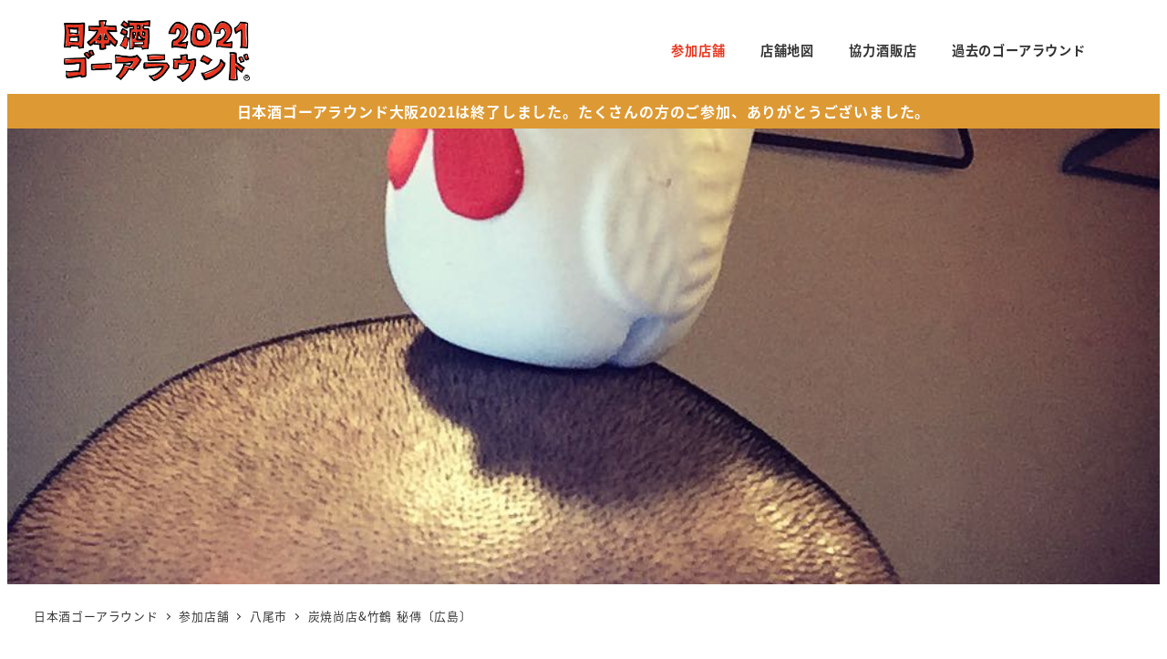

--- FILE ---
content_type: text/html; charset=UTF-8
request_url: https://2021.nga-osaka.com/store/islkmqye/
body_size: 93288
content:
<!DOCTYPE html>
<html lang="ja" data-sticky-footer="true" data-scrolled="false">

<head>
			<meta charset="UTF-8">
		<meta name="viewport" content="width=device-width, initial-scale=1, minimum-scale=1, viewport-fit=cover">
		<title>炭焼尚店&#038;竹鶴 秘傳〔広島〕 &#8211; 日本酒ゴーアラウンド大阪 2021 公式サイト</title>
<meta name='robots' content='max-image-preview:large' />
					<meta property="og:title" content="炭焼尚店&#038;竹鶴 秘傳〔広島〕">
		
					<meta property="og:type" content="article">
		
					<meta property="og:url" content="https://2021.nga-osaka.com/store/islkmqye/">
		
					<meta property="og:image" content="https://2021.nga-osaka.com/wordpress/wp-content/uploads/2020/10/shouten.jpg">
		
					<meta property="og:site_name" content="日本酒ゴーアラウンド大阪 2021 公式サイト">
		
		
					<meta property="og:locale" content="ja_JP">
		
				<link rel='dns-prefetch' href='//www.googletagmanager.com' />
<link rel="alternate" type="application/rss+xml" title="日本酒ゴーアラウンド大阪 2021 公式サイト &raquo; フィード" href="https://2021.nga-osaka.com/feed/" />
<link rel="alternate" type="application/rss+xml" title="日本酒ゴーアラウンド大阪 2021 公式サイト &raquo; コメントフィード" href="https://2021.nga-osaka.com/comments/feed/" />
		<link rel="profile" href="http://gmpg.org/xfn/11">
												<script type="text/javascript">
/* <![CDATA[ */
window._wpemojiSettings = {"baseUrl":"https:\/\/s.w.org\/images\/core\/emoji\/15.0.3\/72x72\/","ext":".png","svgUrl":"https:\/\/s.w.org\/images\/core\/emoji\/15.0.3\/svg\/","svgExt":".svg","source":{"concatemoji":"https:\/\/2021.nga-osaka.com\/wordpress\/wp-includes\/js\/wp-emoji-release.min.js?ver=6.6.4"}};
/*! This file is auto-generated */
!function(i,n){var o,s,e;function c(e){try{var t={supportTests:e,timestamp:(new Date).valueOf()};sessionStorage.setItem(o,JSON.stringify(t))}catch(e){}}function p(e,t,n){e.clearRect(0,0,e.canvas.width,e.canvas.height),e.fillText(t,0,0);var t=new Uint32Array(e.getImageData(0,0,e.canvas.width,e.canvas.height).data),r=(e.clearRect(0,0,e.canvas.width,e.canvas.height),e.fillText(n,0,0),new Uint32Array(e.getImageData(0,0,e.canvas.width,e.canvas.height).data));return t.every(function(e,t){return e===r[t]})}function u(e,t,n){switch(t){case"flag":return n(e,"\ud83c\udff3\ufe0f\u200d\u26a7\ufe0f","\ud83c\udff3\ufe0f\u200b\u26a7\ufe0f")?!1:!n(e,"\ud83c\uddfa\ud83c\uddf3","\ud83c\uddfa\u200b\ud83c\uddf3")&&!n(e,"\ud83c\udff4\udb40\udc67\udb40\udc62\udb40\udc65\udb40\udc6e\udb40\udc67\udb40\udc7f","\ud83c\udff4\u200b\udb40\udc67\u200b\udb40\udc62\u200b\udb40\udc65\u200b\udb40\udc6e\u200b\udb40\udc67\u200b\udb40\udc7f");case"emoji":return!n(e,"\ud83d\udc26\u200d\u2b1b","\ud83d\udc26\u200b\u2b1b")}return!1}function f(e,t,n){var r="undefined"!=typeof WorkerGlobalScope&&self instanceof WorkerGlobalScope?new OffscreenCanvas(300,150):i.createElement("canvas"),a=r.getContext("2d",{willReadFrequently:!0}),o=(a.textBaseline="top",a.font="600 32px Arial",{});return e.forEach(function(e){o[e]=t(a,e,n)}),o}function t(e){var t=i.createElement("script");t.src=e,t.defer=!0,i.head.appendChild(t)}"undefined"!=typeof Promise&&(o="wpEmojiSettingsSupports",s=["flag","emoji"],n.supports={everything:!0,everythingExceptFlag:!0},e=new Promise(function(e){i.addEventListener("DOMContentLoaded",e,{once:!0})}),new Promise(function(t){var n=function(){try{var e=JSON.parse(sessionStorage.getItem(o));if("object"==typeof e&&"number"==typeof e.timestamp&&(new Date).valueOf()<e.timestamp+604800&&"object"==typeof e.supportTests)return e.supportTests}catch(e){}return null}();if(!n){if("undefined"!=typeof Worker&&"undefined"!=typeof OffscreenCanvas&&"undefined"!=typeof URL&&URL.createObjectURL&&"undefined"!=typeof Blob)try{var e="postMessage("+f.toString()+"("+[JSON.stringify(s),u.toString(),p.toString()].join(",")+"));",r=new Blob([e],{type:"text/javascript"}),a=new Worker(URL.createObjectURL(r),{name:"wpTestEmojiSupports"});return void(a.onmessage=function(e){c(n=e.data),a.terminate(),t(n)})}catch(e){}c(n=f(s,u,p))}t(n)}).then(function(e){for(var t in e)n.supports[t]=e[t],n.supports.everything=n.supports.everything&&n.supports[t],"flag"!==t&&(n.supports.everythingExceptFlag=n.supports.everythingExceptFlag&&n.supports[t]);n.supports.everythingExceptFlag=n.supports.everythingExceptFlag&&!n.supports.flag,n.DOMReady=!1,n.readyCallback=function(){n.DOMReady=!0}}).then(function(){return e}).then(function(){var e;n.supports.everything||(n.readyCallback(),(e=n.source||{}).concatemoji?t(e.concatemoji):e.wpemoji&&e.twemoji&&(t(e.twemoji),t(e.wpemoji)))}))}((window,document),window._wpemojiSettings);
/* ]]> */
</script>
<link rel='stylesheet' id='wp-like-me-box-css' href='https://2021.nga-osaka.com/wordpress/wp-content/themes/snow-monkey/vendor/inc2734/wp-like-me-box/src/assets/css/wp-like-me-box.css?ver=1725771564' type='text/css' media='all' />
<link rel='stylesheet' id='slick-carousel-css' href='https://2021.nga-osaka.com/wordpress/wp-content/themes/snow-monkey/vendor/inc2734/wp-awesome-widgets/src/assets/packages/slick-carousel/slick/slick.css?ver=1725771563' type='text/css' media='all' />
<link rel='stylesheet' id='slick-carousel-theme-css' href='https://2021.nga-osaka.com/wordpress/wp-content/themes/snow-monkey/vendor/inc2734/wp-awesome-widgets/src/assets/packages/slick-carousel/slick/slick-theme.css?ver=1725771563' type='text/css' media='all' />
<link rel='stylesheet' id='wp-awesome-widgets-css' href='https://2021.nga-osaka.com/wordpress/wp-content/themes/snow-monkey/vendor/inc2734/wp-awesome-widgets/src/assets/css/app.css?ver=1725771563' type='text/css' media='all' />
<link rel='stylesheet' id='wp-share-buttons-css' href='https://2021.nga-osaka.com/wordpress/wp-content/themes/snow-monkey/vendor/inc2734/wp-share-buttons/src/assets/css/wp-share-buttons.css?ver=1725771564' type='text/css' media='all' />
<link rel='stylesheet' id='wp-pure-css-gallery-css' href='https://2021.nga-osaka.com/wordpress/wp-content/themes/snow-monkey/vendor/inc2734/wp-pure-css-gallery/src/assets/css/wp-pure-css-gallery.css?ver=1725771564' type='text/css' media='all' />
<style id='wp-emoji-styles-inline-css' type='text/css'>

	img.wp-smiley, img.emoji {
		display: inline !important;
		border: none !important;
		box-shadow: none !important;
		height: 1em !important;
		width: 1em !important;
		margin: 0 0.07em !important;
		vertical-align: -0.1em !important;
		background: none !important;
		padding: 0 !important;
	}
</style>
<link rel='stylesheet' id='wp-block-library-css' href='https://2021.nga-osaka.com/wordpress/wp-includes/css/dist/block-library/style.min.css?ver=6.6.4' type='text/css' media='all' />
<link rel='stylesheet' id='wp-oembed-blog-card-css' href='https://2021.nga-osaka.com/wordpress/wp-content/themes/snow-monkey/vendor/inc2734/wp-oembed-blog-card/src/assets/css/app.css?ver=1725771564' type='text/css' media='all' />
<link rel='stylesheet' id='snow-monkey-blocks-accordion-style-css' href='https://2021.nga-osaka.com/wordpress/wp-content/plugins/snow-monkey-blocks/dist/blocks/accordion/style-index.css?ver=21.0.6' type='text/css' media='all' />
<link rel='stylesheet' id='snow-monkey-blocks-alert-style-css' href='https://2021.nga-osaka.com/wordpress/wp-content/plugins/snow-monkey-blocks/dist/blocks/alert/style-index.css?ver=21.0.6' type='text/css' media='all' />
<link rel='stylesheet' id='snow-monkey-blocks-balloon-style-css' href='https://2021.nga-osaka.com/wordpress/wp-content/plugins/snow-monkey-blocks/dist/blocks/balloon/style-index.css?ver=21.0.6' type='text/css' media='all' />
<style id='snow-monkey-blocks-box-style-inline-css' type='text/css'>
.smb-box{--smb-box--background-color:#0000;--smb-box--background-image:initial;--smb-box--background-opacity:1;--smb-box--border-color:var(--_lighter-color-gray);--smb-box--border-style:solid;--smb-box--border-width:0px;--smb-box--border-radius:var(--_global--border-radius);--smb-box--box-shadow:initial;--smb-box--color:inherit;--smb-box--padding:var(--_padding1);border-radius:var(--smb-box--border-radius);border-width:0;box-shadow:var(--smb-box--box-shadow);color:var(--smb-box--color);overflow:visible;padding:var(--smb-box--padding);position:relative}.smb-box--p-s{--smb-box--padding:var(--_padding-1)}.smb-box--p-l{--smb-box--padding:var(--_padding2)}.smb-box__background{background-color:var(--smb-box--background-color);background-image:var(--smb-box--background-image);border:var(--smb-box--border-width) var(--smb-box--border-style) var(--smb-box--border-color);border-radius:var(--smb-box--border-radius);bottom:0;display:block;left:0;opacity:var(--smb-box--background-opacity);position:absolute;right:0;top:0}.smb-box__body{position:relative}:where(.smb-box__body.is-layout-constrained>*){--wp--style--global--content-size:100%;--wp--style--global--wide-size:100%}

</style>
<link rel='stylesheet' id='snow-monkey-blocks-btn-style-css' href='https://2021.nga-osaka.com/wordpress/wp-content/plugins/snow-monkey-blocks/dist/blocks/btn/style-index.css?ver=21.0.6' type='text/css' media='all' />
<style id='snow-monkey-blocks-btn-box-style-inline-css' type='text/css'>
.smb-btn-box{--smb-btn-box--background-color:#0000;--smb-btn-box--padding:var(--_padding2);--smb-btn--style--ghost--border-color:var(--smb-btn--background-color,currentColor);--smb-btn--style--ghost--color:currentColor;background-color:var(--smb-btn-box--background-color);padding-bottom:var(--smb-btn-box--padding);padding-top:var(--smb-btn-box--padding)}.smb-btn-box__lede{font-weight:700;margin-bottom:var(--_margin-1);text-align:center}.smb-btn-box__btn-wrapper{text-align:center}.smb-btn-box__note{margin-top:var(--_margin-1);text-align:center}.smb-btn-box.is-style-ghost .smb-btn{--smb-btn--color:var(--smb-btn--style--ghost--color);background-color:#0000;border:1px solid var(--smb-btn--style--ghost--border-color)}

</style>
<style id='snow-monkey-blocks-buttons-style-inline-css' type='text/css'>
.smb-buttons{--smb-buttons--gap:var(--_margin1);display:flex;flex-wrap:wrap;gap:var(--smb-buttons--gap)}.smb-buttons.has-text-align-left,.smb-buttons.is-content-justification-left{justify-content:flex-start}.smb-buttons.has-text-align-center,.smb-buttons.is-content-justification-center{justify-content:center}.smb-buttons.has-text-align-right,.smb-buttons.is-content-justification-right{justify-content:flex-end}.smb-buttons.is-content-justification-space-between{justify-content:space-between}.smb-buttons>.smb-btn-wrapper{flex:0 1 auto;margin:0}.smb-buttons>.smb-btn-wrapper--full{flex:1 1 auto}@media not all and (min-width:640px){.smb-buttons>.smb-btn-wrapper--more-wider{flex:1 1 auto}}

</style>
<link rel='stylesheet' id='snow-monkey-blocks-categories-list-style-css' href='https://2021.nga-osaka.com/wordpress/wp-content/plugins/snow-monkey-blocks/dist/blocks/categories-list/style-index.css?ver=21.0.6' type='text/css' media='all' />
<style id='snow-monkey-blocks-container-style-inline-css' type='text/css'>
.smb-container__body{margin-left:auto;margin-right:auto;max-width:100%}.smb-container--no-gutters{padding-left:0!important;padding-right:0!important}:where(.smb-container__body.is-layout-constrained>*){--wp--style--global--content-size:100%;--wp--style--global--wide-size:100%}

</style>
<style id='snow-monkey-blocks-contents-outline-style-inline-css' type='text/css'>
.smb-contents-outline{--smb-contents-outline--background-color:var(--wp--preset--color--sm-lightest-gray);--smb-contents-outline--color:inherit;background-color:var(--smb-contents-outline--background-color);color:var(--smb-contents-outline--color);padding:0!important}.smb-contents-outline .wpco{background-color:inherit;color:inherit}

</style>
<style id='snow-monkey-blocks-countdown-style-inline-css' type='text/css'>
.smb-countdown{--smb-countdown--gap:var(--_margin-2);--smb-countdown--numeric-color:currentColor;--smb-countdown--clock-color:currentColor}.smb-countdown__list{align-items:center;align-self:center;display:flex;flex-direction:row;flex-wrap:wrap;list-style-type:none;margin-left:0;padding-left:0}.smb-countdown__list-item{margin:0 var(--smb-countdown--gap);text-align:center}.smb-countdown__list-item:first-child{margin-left:0}.smb-countdown__list-item:last-child{margin-right:0}.smb-countdown__list-item__numeric{color:var(--smb-countdown--numeric-color);display:block;--_font-size-level:3;font-size:var(--_fluid-font-size);font-weight:700;line-height:var(--_line-height)}.smb-countdown__list-item__clock{color:var(--smb-countdown--clock-color);display:block;--_font-size-level:-1;font-size:var(--_font-size);line-height:var(--_line-height)}.smb-countdown .align-center{justify-content:center}.smb-countdown .align-left{justify-content:flex-start}.smb-countdown .align-right{justify-content:flex-end}.is-style-inline .smb-countdown__list-item__clock,.is-style-inline .smb-countdown__list-item__numeric{display:inline}

</style>
<style id='snow-monkey-blocks-directory-structure-style-inline-css' type='text/css'>
.smb-directory-structure{--smb-directory-structure--background-color:var(--_lightest-color-gray);--smb-directory-structure--padding:var(--_padding1);--smb-directory-structure--gap:var(--_margin-2);--smb-directory-structure--icon-color:inherit;background-color:var(--smb-directory-structure--background-color);overflow-x:auto;overflow-y:hidden;padding:var(--smb-directory-structure--padding)}.smb-directory-structure>*+*{margin-top:var(--smb-directory-structure--gap)}.smb-directory-structure__item p{align-items:flex-start;display:flex;flex-wrap:nowrap}.smb-directory-structure .fa-fw{color:var(--smb-directory-structure--icon-color);width:auto}.smb-directory-structure .svg-inline--fa{display:var(--fa-display,inline-block);height:1em;overflow:visible;vertical-align:-.125em}.smb-directory-structure__item__name{margin-left:.5em;white-space:nowrap}.smb-directory-structure__item__list{margin-left:1.5em}.smb-directory-structure__item__list>*{margin-top:var(--smb-directory-structure--gap)}

</style>
<style id='snow-monkey-blocks-evaluation-star-style-inline-css' type='text/css'>
.smb-evaluation-star{--smb-evaluation-star--gap:var(--_margin-2);--smb-evaluation-star--icon-color:#f9bb2d;--smb-evaluation-star--numeric-color:currentColor;align-items:center;display:flex;gap:var(--smb-evaluation-star--gap)}.smb-evaluation-star--title-right .smb-evaluation-star__title{order:1}.smb-evaluation-star__body{display:inline-flex;gap:var(--smb-evaluation-star--gap)}.smb-evaluation-star__numeric{color:var(--smb-evaluation-star--numeric-color);font-weight:700}.smb-evaluation-star__numeric--right{order:1}.smb-evaluation-star__icon{color:var(--smb-evaluation-star--icon-color);display:inline-block}.smb-evaluation-star .svg-inline--fa{display:var(--fa-display,inline-block);height:1em;overflow:visible;vertical-align:-.125em}

</style>
<style id='snow-monkey-blocks-faq-style-inline-css' type='text/css'>
.smb-faq{--smb-faq--border-color:var(--_lighter-color-gray);--smb-faq--label-color:initial;--smb-faq--item-gap:var(--_margin1);--smb-faq--item-question-label-color:currentColor;--smb-faq--item-answer-label-color:currentColor;border-top:1px solid var(--smb-faq--border-color)}.smb-faq__item{border-bottom:1px solid var(--smb-faq--border-color);padding:var(--_padding1) 0}.smb-faq__item__answer,.smb-faq__item__question{display:flex;flex-direction:row;flex-wrap:nowrap}.smb-faq__item__answer__label,.smb-faq__item__question__label{flex:0 0 0%;margin-right:var(--smb-faq--item-gap);margin-top:calc(var(--_half-leading)*-1em - .125em);--_font-size-level:3;font-size:var(--_fluid-font-size);font-weight:400;line-height:var(--_line-height);min-width:.8em}.smb-faq__item__answer__body,.smb-faq__item__question__body{flex:1 1 auto;margin-top:calc(var(--_half-leading)*-1em)}.smb-faq__item__question{font-weight:700;margin:0 0 var(--smb-faq--item-gap)}.smb-faq__item__question__label{color:var(--smb-faq--item-question-label-color)}.smb-faq__item__answer__label{color:var(--smb-faq--item-answer-label-color)}:where(.smb-faq__item__answer__body.is-layout-constrained>*){--wp--style--global--content-size:100%;--wp--style--global--wide-size:100%}

</style>
<style id='snow-monkey-blocks-flex-style-inline-css' type='text/css'>
.smb-flex{--smb-flex--box-shadow:none;box-shadow:var(--smb-flex--box-shadow);flex-direction:column}.smb-flex.is-horizontal{flex-direction:row}.smb-flex.is-vertical{flex-direction:column}.smb-flex>*{--smb--flex-grow:0;--smb--flex-shrink:1;--smb--flex-basis:auto;flex-basis:var(--smb--flex-basis);flex-grow:var(--smb--flex-grow);flex-shrink:var(--smb--flex-shrink);min-width:0}

</style>
<style id='snow-monkey-blocks-grid-style-inline-css' type='text/css'>
.smb-grid{--smb-grid--gap:0px;--smb-grid--column-auto-repeat:auto-fit;--smb-grid--columns:1;--smb-grid--column-min-width:250px;--smb-grid--grid-template-columns:none;--smb-grid--rows:1;--smb-grid--grid-template-rows:none;display:grid;gap:var(--smb-grid--gap)}.smb-grid>*{--smb--justify-self:stretch;--smb--align-self:stretch;--smb--grid-column:auto;--smb--grid-row:auto;align-self:var(--smb--align-self);grid-column:var(--smb--grid-column);grid-row:var(--smb--grid-row);justify-self:var(--smb--justify-self);margin-bottom:0;margin-top:0;min-width:0}.smb-grid--columns\:columns{grid-template-columns:repeat(var(--smb-grid--columns),1fr)}.smb-grid--columns\:min{grid-template-columns:repeat(var(--smb-grid--column-auto-repeat),minmax(min(var(--smb-grid--column-min-width),100%),1fr))}.smb-grid--columns\:free{grid-template-columns:var(--smb-grid--grid-template-columns)}.smb-grid--rows\:rows{grid-template-rows:repeat(var(--smb-grid--rows),1fr)}.smb-grid--rows\:free{grid-template-rows:var(--smb-grid--grid-template-rows)}

</style>
<link rel='stylesheet' id='snow-monkey-blocks-hero-header-style-css' href='https://2021.nga-osaka.com/wordpress/wp-content/plugins/snow-monkey-blocks/dist/blocks/hero-header/style-index.css?ver=21.0.6' type='text/css' media='all' />
<link rel='stylesheet' id='snow-monkey-blocks-information-style-css' href='https://2021.nga-osaka.com/wordpress/wp-content/plugins/snow-monkey-blocks/dist/blocks/information/style-index.css?ver=21.0.6' type='text/css' media='all' />
<link rel='stylesheet' id='snow-monkey-blocks-items-style-css' href='https://2021.nga-osaka.com/wordpress/wp-content/plugins/snow-monkey-blocks/dist/blocks/items/style-index.css?ver=21.0.6' type='text/css' media='all' />
<style id='snow-monkey-blocks-list-style-inline-css' type='text/css'>
.smb-list{--smb-list--gap:var(--_margin-2)}.smb-list ul{list-style:none!important}.smb-list ul *>li:first-child,.smb-list ul li+li{margin-top:var(--smb-list--gap)}.smb-list ul>li{position:relative}.smb-list ul>li .smb-list__icon{left:-1.5em;position:absolute}

</style>
<link rel='stylesheet' id='snow-monkey-blocks-media-text-style-css' href='https://2021.nga-osaka.com/wordpress/wp-content/plugins/snow-monkey-blocks/dist/blocks/media-text/style-index.css?ver=21.0.6' type='text/css' media='all' />
<link rel='stylesheet' id='snow-monkey-blocks-panels-style-css' href='https://2021.nga-osaka.com/wordpress/wp-content/plugins/snow-monkey-blocks/dist/blocks/panels/style-index.css?ver=21.0.6' type='text/css' media='all' />
<style id='snow-monkey-blocks-price-menu-style-inline-css' type='text/css'>
.smb-price-menu{--smb-price-menu--border-color:var(--_lighter-color-gray);--smb-price-menu--item-padding:var(--_padding-1);border-top:1px solid var(--smb-price-menu--border-color)}.smb-price-menu>.smb-price-menu__item{margin-bottom:0;margin-top:0}.smb-price-menu__item{border-bottom:1px solid var(--smb-price-menu--border-color);padding:var(--smb-price-menu--item-padding) 0}@media(min-width:640px){.smb-price-menu__item{align-items:center;display:flex;flex-direction:row;flex-wrap:nowrap;justify-content:space-between}.smb-price-menu__item>*{flex:0 0 auto}}

</style>
<link rel='stylesheet' id='snow-monkey-blocks-pricing-table-style-css' href='https://2021.nga-osaka.com/wordpress/wp-content/plugins/snow-monkey-blocks/dist/blocks/pricing-table/style-index.css?ver=21.0.6' type='text/css' media='all' />
<style id='snow-monkey-blocks-rating-box-style-inline-css' type='text/css'>
.smb-rating-box{--smb-rating-box--gap:var(--_margin-1);--smb-rating-box--bar-border-radius:var(--_global--border-radius);--smb-rating-box--bar-background-color:var(--_lighter-color-gray);--smb-rating-box--bar-height:1rem;--smb-rating-box--rating-background-color:#f9bb2d}.smb-rating-box>.smb-rating-box__item__title{margin-bottom:var(--_margin-2)}.smb-rating-box__body>*+*{margin-top:var(--smb-rating-box--gap)}.smb-rating-box__item{display:grid;gap:var(--_margin-2)}.smb-rating-box__item__body{align-items:end;display:grid;gap:var(--_margin1);grid-template-columns:1fr auto}.smb-rating-box__item__numeric{--_font-size-level:-2;font-size:var(--_font-size);line-height:var(--_line-height)}.smb-rating-box__item__evaluation{grid-column:1/-1}.smb-rating-box__item__evaluation__bar,.smb-rating-box__item__evaluation__rating{border-radius:var(--smb-rating-box--bar-border-radius);height:var(--smb-rating-box--bar-height)}.smb-rating-box__item__evaluation__bar{background-color:var(--smb-rating-box--bar-background-color);position:relative}.smb-rating-box__item__evaluation__rating{background-color:var(--smb-rating-box--rating-background-color);left:0;position:absolute;top:0}.smb-rating-box__item__evaluation__numeric{bottom:calc(var(--smb-rating-box--bar-height) + var(--_s-2));position:absolute;right:0;--_font-size-level:-2;font-size:var(--_font-size);line-height:var(--_line-height)}

</style>
<link rel='stylesheet' id='snow-monkey-blocks-read-more-box-style-css' href='https://2021.nga-osaka.com/wordpress/wp-content/plugins/snow-monkey-blocks/dist/blocks/read-more-box/style-index.css?ver=21.0.6' type='text/css' media='all' />
<link rel='stylesheet' id='snow-monkey-blocks-section-style-css' href='https://2021.nga-osaka.com/wordpress/wp-content/plugins/snow-monkey-blocks/dist/blocks/section/style-index.css?ver=21.0.6' type='text/css' media='all' />
<link rel='stylesheet' id='snow-monkey-blocks-section-break-the-grid-style-css' href='https://2021.nga-osaka.com/wordpress/wp-content/plugins/snow-monkey-blocks/dist/blocks/section-break-the-grid/style-index.css?ver=21.0.6' type='text/css' media='all' />
<style id='snow-monkey-blocks-section-side-heading-style-inline-css' type='text/css'>
.smb-section-side-heading__header,.smb-section-side-heading__subtitle,.smb-section-side-heading__title{text-align:left}.smb-section-side-heading__header>*{text-align:inherit}.smb-section-side-heading__lede-wrapper{justify-content:flex-start}.smb-section-side-heading>.smb-section__inner>.c-container>.smb-section__contents-wrapper>.c-row{justify-content:space-between}@media not all and (min-width:640px){.smb-section-side-heading :where(.smb-section__contents-wrapper>.c-row>*+*){margin-top:var(--_margin2)}}

</style>
<link rel='stylesheet' id='snow-monkey-blocks-section-with-bgimage-style-css' href='https://2021.nga-osaka.com/wordpress/wp-content/plugins/snow-monkey-blocks/dist/blocks/section-with-bgimage/style-index.css?ver=21.0.6' type='text/css' media='all' />
<style id='snow-monkey-blocks-section-with-bgvideo-style-inline-css' type='text/css'>
.smb-section-with-bgvideo>.smb-section-with-bgimage__bgimage>*{display:none!important}

</style>
<style id='snow-monkey-blocks-slider-style-inline-css' type='text/css'>
.smb-slider>.smb-slider__canvas.slick-initialized{margin-bottom:0;padding-bottom:0}.smb-slider--16to9 .smb-slider__item__figure,.smb-slider--4to3 .smb-slider__item__figure{position:relative}.smb-slider--16to9 .smb-slider__item__figure:before,.smb-slider--4to3 .smb-slider__item__figure:before{content:"";display:block}.smb-slider--16to9 .smb-slider__item__figure>img,.smb-slider--4to3 .smb-slider__item__figure>img{bottom:0;height:100%;left:0;object-fit:cover;object-position:50% 50%;position:absolute;right:0;top:0}.smb-slider--16to9 .smb-slider__item__figure:before{padding-top:56.25%}.smb-slider--4to3 .smb-slider__item__figure:before{padding-top:75%}.smb-slider__canvas{padding-bottom:35px;visibility:hidden}.smb-slider__canvas.slick-slider{margin-bottom:0}.smb-slider__canvas.slick-initialized{visibility:visible}.smb-slider__canvas.slick-initialized .slick-slide{align-items:center;display:flex;flex-direction:column;justify-content:center}.smb-slider__canvas.slick-initialized .slick-slide>*{flex:1 1 auto}.smb-slider__canvas[dir=rtl] .slick-next{left:10px;right:auto}.smb-slider__canvas[dir=rtl] .slick-prev{left:auto;right:10px}.smb-slider__canvas[dir=rtl] .smb-slider__item__caption{direction:ltr}.smb-slider__item__figure,.smb-slider__item__figure>img{width:100%}.smb-slider__item__caption{display:flex;flex-direction:row;justify-content:center;margin-top:var(--_margin-1);--_font-size-level:-1;font-size:var(--_font-size);line-height:var(--_line-height)}.smb-slider .slick-next{right:10px;z-index:1}.smb-slider .slick-prev{left:10px;z-index:1}.smb-slider .slick-dots{bottom:0;line-height:1;position:static}

</style>
<link rel='stylesheet' id='snow-monkey-blocks-spider-contents-slider-style-css' href='https://2021.nga-osaka.com/wordpress/wp-content/plugins/snow-monkey-blocks/dist/blocks/spider-contents-slider/style-index.css?ver=21.0.6' type='text/css' media='all' />
<link rel='stylesheet' id='snow-monkey-blocks-spider-slider-style-css' href='https://2021.nga-osaka.com/wordpress/wp-content/plugins/snow-monkey-blocks/dist/blocks/spider-slider/style-index.css?ver=21.0.6' type='text/css' media='all' />
<link rel='stylesheet' id='snow-monkey-blocks-spider-pickup-slider-style-css' href='https://2021.nga-osaka.com/wordpress/wp-content/plugins/snow-monkey-blocks/dist/blocks/spider-pickup-slider/style-index.css?ver=21.0.6' type='text/css' media='all' />
<link rel='stylesheet' id='snow-monkey-blocks-step-style-css' href='https://2021.nga-osaka.com/wordpress/wp-content/plugins/snow-monkey-blocks/dist/blocks/step/style-index.css?ver=21.0.6' type='text/css' media='all' />
<link rel='stylesheet' id='snow-monkey-blocks-tabs-style-css' href='https://2021.nga-osaka.com/wordpress/wp-content/plugins/snow-monkey-blocks/dist/blocks/tabs/style-index.css?ver=21.0.6' type='text/css' media='all' />
<style id='snow-monkey-blocks-taxonomy-terms-style-inline-css' type='text/css'>
.smb-taxonomy-terms.is-style-tag .smb-taxonomy-terms__list{list-style:none;margin-left:0;padding-left:0}.smb-taxonomy-terms.is-style-tag .smb-taxonomy-terms__item{display:inline-block;margin:4px 4px 4px 0}.smb-taxonomy-terms.is-style-slash .smb-taxonomy-terms__list{display:flex;flex-wrap:wrap;list-style:none;margin-left:0;padding-left:0}.smb-taxonomy-terms.is-style-slash .smb-taxonomy-terms__item{display:inline-block}.smb-taxonomy-terms.is-style-slash .smb-taxonomy-terms__item:not(:last-child):after{content:"/";display:inline-block;margin:0 .5em}

</style>
<style id='snow-monkey-blocks-testimonial-style-inline-css' type='text/css'>
.smb-testimonial__item{display:flex;flex-direction:row;flex-wrap:nowrap;justify-content:center}.smb-testimonial__item__figure{border-radius:100%;flex:0 0 auto;height:48px;margin-right:var(--_margin-1);margin-top:calc(var(--_half-leading)*1rem);overflow:hidden;width:48px}.smb-testimonial__item__figure img{height:100%;object-fit:cover;object-position:50% 50%;width:100%}.smb-testimonial__item__body{flex:1 1 auto;max-width:100%}.smb-testimonial__item__name{--_font-size-level:-2;font-size:var(--_font-size);line-height:var(--_line-height)}.smb-testimonial__item__name a{color:inherit}.smb-testimonial__item__lede{--_font-size-level:-2;font-size:var(--_font-size);line-height:var(--_line-height)}.smb-testimonial__item__lede a{color:inherit}.smb-testimonial__item__content{margin-bottom:var(--_margin-1);--_font-size-level:-1;font-size:var(--_font-size);line-height:var(--_line-height)}.smb-testimonial__item__content:after{background-color:currentColor;content:"";display:block;height:1px;margin-top:var(--_margin-1);width:2rem}

</style>
<style id='snow-monkey-blocks-thumbnail-gallery-style-inline-css' type='text/css'>
.smb-thumbnail-gallery>.smb-thumbnail-gallery__canvas.slick-initialized{margin-bottom:0}.smb-thumbnail-gallery{--smb-thumbnail-gallery--dots-gap:var(--_margin-1)}.smb-thumbnail-gallery__canvas{visibility:hidden}.smb-thumbnail-gallery__canvas.slick-initialized{visibility:visible}.smb-thumbnail-gallery__canvas .slick-dots{display:flex;flex-wrap:wrap;margin:var(--_margin-1) calc(var(--smb-thumbnail-gallery--dots-gap)*-1*.5) calc(var(--smb-thumbnail-gallery--dots-gap)*-1);position:static;width:auto}.smb-thumbnail-gallery__canvas .slick-dots>li{flex:0 0 25%;height:auto;margin:0;margin-bottom:var(---smb-thumbnail-gallery--dots-gap);max-width:25%;padding-left:calc(var(--smb-thumbnail-gallery--dots-gap)*.5);padding-right:calc(var(--smb-thumbnail-gallery--dots-gap)*.5);width:auto}.smb-thumbnail-gallery__item__figure>img{width:100%}.smb-thumbnail-gallery__item__caption{display:flex;flex-direction:row;justify-content:center;margin-top:var(--_margin-1);--_font-size-level:-1;font-size:var(--_font-size);line-height:var(--_line-height)}.smb-thumbnail-gallery__nav{display:none!important}.smb-thumbnail-gallery .slick-next{right:10px;z-index:1}.smb-thumbnail-gallery .slick-prev{left:10px;z-index:1}.smb-thumbnail-gallery .slick-dots{bottom:0;line-height:1;position:static}

</style>
<link rel='stylesheet' id='snow-monkey-forms-control-checkboxes-style-css' href='https://2021.nga-osaka.com/wordpress/wp-content/plugins/snow-monkey-forms/dist/blocks/checkboxes/style-index.css?ver=7.1.0' type='text/css' media='all' />
<link rel='stylesheet' id='snow-monkey-forms-control-file-style-css' href='https://2021.nga-osaka.com/wordpress/wp-content/plugins/snow-monkey-forms/dist/blocks/file/style-index.css?ver=7.1.0' type='text/css' media='all' />
<style id='snow-monkey-forms-item-style-inline-css' type='text/css'>
.smf-item label{cursor:pointer}.smf-item__description{color:var(--_dark-color-gray);margin-top:var(--_margin-2);--_font-size-level:-1;font-size:var(--_font-size);line-height:var(--_line-height)}

</style>
<link rel='stylesheet' id='snow-monkey-forms-control-radio-buttons-style-css' href='https://2021.nga-osaka.com/wordpress/wp-content/plugins/snow-monkey-forms/dist/blocks/radio-buttons/style-index.css?ver=7.1.0' type='text/css' media='all' />
<link rel='stylesheet' id='snow-monkey-forms-control-select-style-css' href='https://2021.nga-osaka.com/wordpress/wp-content/plugins/snow-monkey-forms/dist/blocks/select/style-index.css?ver=7.1.0' type='text/css' media='all' />
<style id='snow-monkey-forms-control-text-style-inline-css' type='text/css'>
.smf-form .smf-item .smf-text-control__control{background-color:var(--_color-white);box-shadow:inset 0 1px 1px rgba(0,0,0,.035);max-width:100%;padding:.75rem 1rem;--_border-radius:var(--_global--border-radius);--_border-color:var(--_form-control-border-color);border:1px solid var(--_border-color);border-radius:var(--_border-radius);outline:0;--_transition-duration:var(--_global--transition-duration);--_transition-function-timing:var(--_global--transition-function-timing);--_transition-delay:var(--_global--transition-delay);transition:border var(--_transition-duration) var(--_transition-function-timing) var(--_transition-delay)}.smf-form .smf-item .smf-text-control__control:hover{--_border-color:var(--_form-control-border-color-hover)}.smf-form .smf-item .smf-text-control__control:active,.smf-form .smf-item .smf-text-control__control:focus,.smf-form .smf-item .smf-text-control__control:focus-within,.smf-form .smf-item .smf-text-control__control[aria-selected=true]{--_border-color:var(--_form-control-border-color-focus)}.smf-form .smf-item .smf-text-control__control>input,.smf-form .smf-item .smf-text-control__control>textarea{border:none;outline:none}.smf-form .smf-item .smf-text-control__control:disabled{background-color:var(--_lightest-color-gray)}textarea.smf-form .smf-item .smf-text-control__control{height:auto;width:100%}.smf-text-control{line-height:1}

</style>
<style id='snow-monkey-forms-control-textarea-style-inline-css' type='text/css'>
.smf-form .smf-item .smf-textarea-control__control{background-color:var(--_color-white);box-shadow:inset 0 1px 1px rgba(0,0,0,.035);display:block;max-width:100%;padding:.75rem 1rem;width:100%;--_border-radius:var(--_global--border-radius);--_border-color:var(--_form-control-border-color);border:1px solid var(--_border-color);border-radius:var(--_border-radius);outline:0;--_transition-duration:var(--_global--transition-duration);--_transition-function-timing:var(--_global--transition-function-timing);--_transition-delay:var(--_global--transition-delay);transition:border var(--_transition-duration) var(--_transition-function-timing) var(--_transition-delay)}.smf-form .smf-item .smf-textarea-control__control:hover{--_border-color:var(--_form-control-border-color-hover)}.smf-form .smf-item .smf-textarea-control__control:active,.smf-form .smf-item .smf-textarea-control__control:focus,.smf-form .smf-item .smf-textarea-control__control:focus-within,.smf-form .smf-item .smf-textarea-control__control[aria-selected=true]{--_border-color:var(--_form-control-border-color-focus)}.smf-form .smf-item .smf-textarea-control__control>input,.smf-form .smf-item .smf-textarea-control__control>textarea{border:none;outline:none}.smf-form .smf-item .smf-textarea-control__control:disabled{background-color:var(--_lightest-color-gray)}textarea.smf-form .smf-item .smf-textarea-control__control{height:auto;width:100%}

</style>
<link rel='stylesheet' id='spider-css' href='https://2021.nga-osaka.com/wordpress/wp-content/plugins/snow-monkey-blocks/dist/packages/spider/dist/css/spider.css?ver=1725771781' type='text/css' media='all' />
<link rel='stylesheet' id='snow-monkey-blocks-css' href='https://2021.nga-osaka.com/wordpress/wp-content/plugins/snow-monkey-blocks/dist/css/blocks.css?ver=1725771781' type='text/css' media='all' />
<link rel='stylesheet' id='snow-monkey-editor-css' href='https://2021.nga-osaka.com/wordpress/wp-content/plugins/snow-monkey-editor/dist/css/app.css?ver=1725778524' type='text/css' media='all' />
<link rel='stylesheet' id='snow-monkey-forms-css' href='https://2021.nga-osaka.com/wordpress/wp-content/plugins/snow-monkey-forms/dist/css/app.css?ver=1725778494' type='text/css' media='all' />
<link rel='stylesheet' id='snow-monkey-snow-monkey-forms-app-css' href='https://2021.nga-osaka.com/wordpress/wp-content/themes/snow-monkey/assets/css/dependency/snow-monkey-forms/app.css?ver=1725771563' type='text/css' media='all' />
<link rel='stylesheet' id='snow-monkey-snow-monkey-forms-theme-css' href='https://2021.nga-osaka.com/wordpress/wp-content/themes/snow-monkey/assets/css/dependency/snow-monkey-forms/app-theme.css?ver=1725771563' type='text/css' media='all' />
<link rel='stylesheet' id='snow-monkey-snow-monkey-blocks-app-css' href='https://2021.nga-osaka.com/wordpress/wp-content/themes/snow-monkey/assets/css/dependency/snow-monkey-blocks/app.css?ver=1725771563' type='text/css' media='all' />
<link rel='stylesheet' id='snow-monkey-snow-monkey-blocks-theme-css' href='https://2021.nga-osaka.com/wordpress/wp-content/themes/snow-monkey/assets/css/dependency/snow-monkey-blocks/app-theme.css?ver=1725771563' type='text/css' media='all' />
<style id='global-styles-inline-css' type='text/css'>
:root{--wp--preset--aspect-ratio--square: 1;--wp--preset--aspect-ratio--4-3: 4/3;--wp--preset--aspect-ratio--3-4: 3/4;--wp--preset--aspect-ratio--3-2: 3/2;--wp--preset--aspect-ratio--2-3: 2/3;--wp--preset--aspect-ratio--16-9: 16/9;--wp--preset--aspect-ratio--9-16: 9/16;--wp--preset--color--black: #000000;--wp--preset--color--cyan-bluish-gray: #abb8c3;--wp--preset--color--white: #ffffff;--wp--preset--color--pale-pink: #f78da7;--wp--preset--color--vivid-red: #cf2e2e;--wp--preset--color--luminous-vivid-orange: #ff6900;--wp--preset--color--luminous-vivid-amber: #fcb900;--wp--preset--color--light-green-cyan: #7bdcb5;--wp--preset--color--vivid-green-cyan: #00d084;--wp--preset--color--pale-cyan-blue: #8ed1fc;--wp--preset--color--vivid-cyan-blue: #0693e3;--wp--preset--color--vivid-purple: #9b51e0;--wp--preset--color--sm-accent: var(--accent-color);--wp--preset--color--sm-sub-accent: var(--sub-accent-color);--wp--preset--color--sm-text: var(--_color-text);--wp--preset--color--sm-text-alt: var(--_color-white);--wp--preset--color--sm-lightest-gray: var(--_lightest-color-gray);--wp--preset--color--sm-lighter-gray: var(--_lighter-color-gray);--wp--preset--color--sm-light-gray: var(--_light-color-gray);--wp--preset--color--sm-gray: var(--_color-gray);--wp--preset--color--sm-dark-gray: var(--_dark-color-gray);--wp--preset--color--sm-darker-gray: var(--_darker-color-gray);--wp--preset--color--sm-darkest-gray: var(--_darkest-color-gray);--wp--preset--gradient--vivid-cyan-blue-to-vivid-purple: linear-gradient(135deg,rgba(6,147,227,1) 0%,rgb(155,81,224) 100%);--wp--preset--gradient--light-green-cyan-to-vivid-green-cyan: linear-gradient(135deg,rgb(122,220,180) 0%,rgb(0,208,130) 100%);--wp--preset--gradient--luminous-vivid-amber-to-luminous-vivid-orange: linear-gradient(135deg,rgba(252,185,0,1) 0%,rgba(255,105,0,1) 100%);--wp--preset--gradient--luminous-vivid-orange-to-vivid-red: linear-gradient(135deg,rgba(255,105,0,1) 0%,rgb(207,46,46) 100%);--wp--preset--gradient--very-light-gray-to-cyan-bluish-gray: linear-gradient(135deg,rgb(238,238,238) 0%,rgb(169,184,195) 100%);--wp--preset--gradient--cool-to-warm-spectrum: linear-gradient(135deg,rgb(74,234,220) 0%,rgb(151,120,209) 20%,rgb(207,42,186) 40%,rgb(238,44,130) 60%,rgb(251,105,98) 80%,rgb(254,248,76) 100%);--wp--preset--gradient--blush-light-purple: linear-gradient(135deg,rgb(255,206,236) 0%,rgb(152,150,240) 100%);--wp--preset--gradient--blush-bordeaux: linear-gradient(135deg,rgb(254,205,165) 0%,rgb(254,45,45) 50%,rgb(107,0,62) 100%);--wp--preset--gradient--luminous-dusk: linear-gradient(135deg,rgb(255,203,112) 0%,rgb(199,81,192) 50%,rgb(65,88,208) 100%);--wp--preset--gradient--pale-ocean: linear-gradient(135deg,rgb(255,245,203) 0%,rgb(182,227,212) 50%,rgb(51,167,181) 100%);--wp--preset--gradient--electric-grass: linear-gradient(135deg,rgb(202,248,128) 0%,rgb(113,206,126) 100%);--wp--preset--gradient--midnight: linear-gradient(135deg,rgb(2,3,129) 0%,rgb(40,116,252) 100%);--wp--preset--font-size--small: 13px;--wp--preset--font-size--medium: 20px;--wp--preset--font-size--large: 36px;--wp--preset--font-size--x-large: 42px;--wp--preset--font-size--sm-xs: 0.8rem;--wp--preset--font-size--sm-s: 0.88rem;--wp--preset--font-size--sm-m: 1rem;--wp--preset--font-size--sm-l: 1.14rem;--wp--preset--font-size--sm-xl: 1.33rem;--wp--preset--font-size--sm-2-xl: 1.6rem;--wp--preset--font-size--sm-3-xl: 2rem;--wp--preset--font-size--sm-4-xl: 2.66rem;--wp--preset--font-size--sm-5-xl: 4rem;--wp--preset--font-size--sm-6-xl: 8rem;--wp--preset--spacing--20: var(--_s-2);--wp--preset--spacing--30: var(--_s-1);--wp--preset--spacing--40: var(--_s1);--wp--preset--spacing--50: var(--_s2);--wp--preset--spacing--60: var(--_s3);--wp--preset--spacing--70: var(--_s4);--wp--preset--spacing--80: var(--_s5);--wp--preset--shadow--natural: 6px 6px 9px rgba(0, 0, 0, 0.2);--wp--preset--shadow--deep: 12px 12px 50px rgba(0, 0, 0, 0.4);--wp--preset--shadow--sharp: 6px 6px 0px rgba(0, 0, 0, 0.2);--wp--preset--shadow--outlined: 6px 6px 0px -3px rgba(255, 255, 255, 1), 6px 6px rgba(0, 0, 0, 1);--wp--preset--shadow--crisp: 6px 6px 0px rgba(0, 0, 0, 1);--wp--custom--slim-width: 46rem;--wp--custom--content-max-width: var(--_global--container-max-width);--wp--custom--content-width: var(--wp--custom--content-max-width);--wp--custom--content-wide-width: calc(var(--wp--custom--content-width) + 240px);--wp--custom--has-sidebar-main-basis: var(--wp--custom--slim-width);--wp--custom--has-sidebar-sidebar-basis: 336px;}:root { --wp--style--global--content-size: var(--wp--custom--content-width);--wp--style--global--wide-size: var(--wp--custom--content-wide-width); }:where(body) { margin: 0; }.wp-site-blocks > .alignleft { float: left; margin-right: 2em; }.wp-site-blocks > .alignright { float: right; margin-left: 2em; }.wp-site-blocks > .aligncenter { justify-content: center; margin-left: auto; margin-right: auto; }:where(.wp-site-blocks) > * { margin-block-start: var(--_margin1); margin-block-end: 0; }:where(.wp-site-blocks) > :first-child { margin-block-start: 0; }:where(.wp-site-blocks) > :last-child { margin-block-end: 0; }:root { --wp--style--block-gap: var(--_margin1); }:root :where(.is-layout-flow) > :first-child{margin-block-start: 0;}:root :where(.is-layout-flow) > :last-child{margin-block-end: 0;}:root :where(.is-layout-flow) > *{margin-block-start: var(--_margin1);margin-block-end: 0;}:root :where(.is-layout-constrained) > :first-child{margin-block-start: 0;}:root :where(.is-layout-constrained) > :last-child{margin-block-end: 0;}:root :where(.is-layout-constrained) > *{margin-block-start: var(--_margin1);margin-block-end: 0;}:root :where(.is-layout-flex){gap: var(--_margin1);}:root :where(.is-layout-grid){gap: var(--_margin1);}.is-layout-flow > .alignleft{float: left;margin-inline-start: 0;margin-inline-end: 2em;}.is-layout-flow > .alignright{float: right;margin-inline-start: 2em;margin-inline-end: 0;}.is-layout-flow > .aligncenter{margin-left: auto !important;margin-right: auto !important;}.is-layout-constrained > .alignleft{float: left;margin-inline-start: 0;margin-inline-end: 2em;}.is-layout-constrained > .alignright{float: right;margin-inline-start: 2em;margin-inline-end: 0;}.is-layout-constrained > .aligncenter{margin-left: auto !important;margin-right: auto !important;}.is-layout-constrained > :where(:not(.alignleft):not(.alignright):not(.alignfull)){max-width: var(--wp--style--global--content-size);margin-left: auto !important;margin-right: auto !important;}.is-layout-constrained > .alignwide{max-width: var(--wp--style--global--wide-size);}body .is-layout-flex{display: flex;}.is-layout-flex{flex-wrap: wrap;align-items: center;}.is-layout-flex > :is(*, div){margin: 0;}body .is-layout-grid{display: grid;}.is-layout-grid > :is(*, div){margin: 0;}body{padding-top: 0px;padding-right: 0px;padding-bottom: 0px;padding-left: 0px;}a:where(:not(.wp-element-button)){color: var(--wp--preset--color--sm-accent);text-decoration: underline;}:root :where(.wp-element-button, .wp-block-button__link){background-color: var(--wp--preset--color--sm-accent);border-radius: var(--_global--border-radius);border-width: 0;color: var(--wp--preset--color--sm-text-alt);font-family: inherit;font-size: inherit;line-height: inherit;padding-top: calc(var(--_padding-1) * .5);padding-right: var(--_padding-1);padding-bottom: calc(var(--_padding-1) * .5);padding-left: var(--_padding-1);text-decoration: none;}.has-black-color{color: var(--wp--preset--color--black) !important;}.has-cyan-bluish-gray-color{color: var(--wp--preset--color--cyan-bluish-gray) !important;}.has-white-color{color: var(--wp--preset--color--white) !important;}.has-pale-pink-color{color: var(--wp--preset--color--pale-pink) !important;}.has-vivid-red-color{color: var(--wp--preset--color--vivid-red) !important;}.has-luminous-vivid-orange-color{color: var(--wp--preset--color--luminous-vivid-orange) !important;}.has-luminous-vivid-amber-color{color: var(--wp--preset--color--luminous-vivid-amber) !important;}.has-light-green-cyan-color{color: var(--wp--preset--color--light-green-cyan) !important;}.has-vivid-green-cyan-color{color: var(--wp--preset--color--vivid-green-cyan) !important;}.has-pale-cyan-blue-color{color: var(--wp--preset--color--pale-cyan-blue) !important;}.has-vivid-cyan-blue-color{color: var(--wp--preset--color--vivid-cyan-blue) !important;}.has-vivid-purple-color{color: var(--wp--preset--color--vivid-purple) !important;}.has-sm-accent-color{color: var(--wp--preset--color--sm-accent) !important;}.has-sm-sub-accent-color{color: var(--wp--preset--color--sm-sub-accent) !important;}.has-sm-text-color{color: var(--wp--preset--color--sm-text) !important;}.has-sm-text-alt-color{color: var(--wp--preset--color--sm-text-alt) !important;}.has-sm-lightest-gray-color{color: var(--wp--preset--color--sm-lightest-gray) !important;}.has-sm-lighter-gray-color{color: var(--wp--preset--color--sm-lighter-gray) !important;}.has-sm-light-gray-color{color: var(--wp--preset--color--sm-light-gray) !important;}.has-sm-gray-color{color: var(--wp--preset--color--sm-gray) !important;}.has-sm-dark-gray-color{color: var(--wp--preset--color--sm-dark-gray) !important;}.has-sm-darker-gray-color{color: var(--wp--preset--color--sm-darker-gray) !important;}.has-sm-darkest-gray-color{color: var(--wp--preset--color--sm-darkest-gray) !important;}.has-black-background-color{background-color: var(--wp--preset--color--black) !important;}.has-cyan-bluish-gray-background-color{background-color: var(--wp--preset--color--cyan-bluish-gray) !important;}.has-white-background-color{background-color: var(--wp--preset--color--white) !important;}.has-pale-pink-background-color{background-color: var(--wp--preset--color--pale-pink) !important;}.has-vivid-red-background-color{background-color: var(--wp--preset--color--vivid-red) !important;}.has-luminous-vivid-orange-background-color{background-color: var(--wp--preset--color--luminous-vivid-orange) !important;}.has-luminous-vivid-amber-background-color{background-color: var(--wp--preset--color--luminous-vivid-amber) !important;}.has-light-green-cyan-background-color{background-color: var(--wp--preset--color--light-green-cyan) !important;}.has-vivid-green-cyan-background-color{background-color: var(--wp--preset--color--vivid-green-cyan) !important;}.has-pale-cyan-blue-background-color{background-color: var(--wp--preset--color--pale-cyan-blue) !important;}.has-vivid-cyan-blue-background-color{background-color: var(--wp--preset--color--vivid-cyan-blue) !important;}.has-vivid-purple-background-color{background-color: var(--wp--preset--color--vivid-purple) !important;}.has-sm-accent-background-color{background-color: var(--wp--preset--color--sm-accent) !important;}.has-sm-sub-accent-background-color{background-color: var(--wp--preset--color--sm-sub-accent) !important;}.has-sm-text-background-color{background-color: var(--wp--preset--color--sm-text) !important;}.has-sm-text-alt-background-color{background-color: var(--wp--preset--color--sm-text-alt) !important;}.has-sm-lightest-gray-background-color{background-color: var(--wp--preset--color--sm-lightest-gray) !important;}.has-sm-lighter-gray-background-color{background-color: var(--wp--preset--color--sm-lighter-gray) !important;}.has-sm-light-gray-background-color{background-color: var(--wp--preset--color--sm-light-gray) !important;}.has-sm-gray-background-color{background-color: var(--wp--preset--color--sm-gray) !important;}.has-sm-dark-gray-background-color{background-color: var(--wp--preset--color--sm-dark-gray) !important;}.has-sm-darker-gray-background-color{background-color: var(--wp--preset--color--sm-darker-gray) !important;}.has-sm-darkest-gray-background-color{background-color: var(--wp--preset--color--sm-darkest-gray) !important;}.has-black-border-color{border-color: var(--wp--preset--color--black) !important;}.has-cyan-bluish-gray-border-color{border-color: var(--wp--preset--color--cyan-bluish-gray) !important;}.has-white-border-color{border-color: var(--wp--preset--color--white) !important;}.has-pale-pink-border-color{border-color: var(--wp--preset--color--pale-pink) !important;}.has-vivid-red-border-color{border-color: var(--wp--preset--color--vivid-red) !important;}.has-luminous-vivid-orange-border-color{border-color: var(--wp--preset--color--luminous-vivid-orange) !important;}.has-luminous-vivid-amber-border-color{border-color: var(--wp--preset--color--luminous-vivid-amber) !important;}.has-light-green-cyan-border-color{border-color: var(--wp--preset--color--light-green-cyan) !important;}.has-vivid-green-cyan-border-color{border-color: var(--wp--preset--color--vivid-green-cyan) !important;}.has-pale-cyan-blue-border-color{border-color: var(--wp--preset--color--pale-cyan-blue) !important;}.has-vivid-cyan-blue-border-color{border-color: var(--wp--preset--color--vivid-cyan-blue) !important;}.has-vivid-purple-border-color{border-color: var(--wp--preset--color--vivid-purple) !important;}.has-sm-accent-border-color{border-color: var(--wp--preset--color--sm-accent) !important;}.has-sm-sub-accent-border-color{border-color: var(--wp--preset--color--sm-sub-accent) !important;}.has-sm-text-border-color{border-color: var(--wp--preset--color--sm-text) !important;}.has-sm-text-alt-border-color{border-color: var(--wp--preset--color--sm-text-alt) !important;}.has-sm-lightest-gray-border-color{border-color: var(--wp--preset--color--sm-lightest-gray) !important;}.has-sm-lighter-gray-border-color{border-color: var(--wp--preset--color--sm-lighter-gray) !important;}.has-sm-light-gray-border-color{border-color: var(--wp--preset--color--sm-light-gray) !important;}.has-sm-gray-border-color{border-color: var(--wp--preset--color--sm-gray) !important;}.has-sm-dark-gray-border-color{border-color: var(--wp--preset--color--sm-dark-gray) !important;}.has-sm-darker-gray-border-color{border-color: var(--wp--preset--color--sm-darker-gray) !important;}.has-sm-darkest-gray-border-color{border-color: var(--wp--preset--color--sm-darkest-gray) !important;}.has-vivid-cyan-blue-to-vivid-purple-gradient-background{background: var(--wp--preset--gradient--vivid-cyan-blue-to-vivid-purple) !important;}.has-light-green-cyan-to-vivid-green-cyan-gradient-background{background: var(--wp--preset--gradient--light-green-cyan-to-vivid-green-cyan) !important;}.has-luminous-vivid-amber-to-luminous-vivid-orange-gradient-background{background: var(--wp--preset--gradient--luminous-vivid-amber-to-luminous-vivid-orange) !important;}.has-luminous-vivid-orange-to-vivid-red-gradient-background{background: var(--wp--preset--gradient--luminous-vivid-orange-to-vivid-red) !important;}.has-very-light-gray-to-cyan-bluish-gray-gradient-background{background: var(--wp--preset--gradient--very-light-gray-to-cyan-bluish-gray) !important;}.has-cool-to-warm-spectrum-gradient-background{background: var(--wp--preset--gradient--cool-to-warm-spectrum) !important;}.has-blush-light-purple-gradient-background{background: var(--wp--preset--gradient--blush-light-purple) !important;}.has-blush-bordeaux-gradient-background{background: var(--wp--preset--gradient--blush-bordeaux) !important;}.has-luminous-dusk-gradient-background{background: var(--wp--preset--gradient--luminous-dusk) !important;}.has-pale-ocean-gradient-background{background: var(--wp--preset--gradient--pale-ocean) !important;}.has-electric-grass-gradient-background{background: var(--wp--preset--gradient--electric-grass) !important;}.has-midnight-gradient-background{background: var(--wp--preset--gradient--midnight) !important;}.has-small-font-size{font-size: var(--wp--preset--font-size--small) !important;}.has-medium-font-size{font-size: var(--wp--preset--font-size--medium) !important;}.has-large-font-size{font-size: var(--wp--preset--font-size--large) !important;}.has-x-large-font-size{font-size: var(--wp--preset--font-size--x-large) !important;}.has-sm-xs-font-size{font-size: var(--wp--preset--font-size--sm-xs) !important;}.has-sm-s-font-size{font-size: var(--wp--preset--font-size--sm-s) !important;}.has-sm-m-font-size{font-size: var(--wp--preset--font-size--sm-m) !important;}.has-sm-l-font-size{font-size: var(--wp--preset--font-size--sm-l) !important;}.has-sm-xl-font-size{font-size: var(--wp--preset--font-size--sm-xl) !important;}.has-sm-2-xl-font-size{font-size: var(--wp--preset--font-size--sm-2-xl) !important;}.has-sm-3-xl-font-size{font-size: var(--wp--preset--font-size--sm-3-xl) !important;}.has-sm-4-xl-font-size{font-size: var(--wp--preset--font-size--sm-4-xl) !important;}.has-sm-5-xl-font-size{font-size: var(--wp--preset--font-size--sm-5-xl) !important;}.has-sm-6-xl-font-size{font-size: var(--wp--preset--font-size--sm-6-xl) !important;}
:root :where(.wp-block-pullquote){border-top-color: currentColor;border-top-width: 4px;border-top-style: solid;border-bottom-color: currentColor;border-bottom-width: 4px;border-bottom-style: solid;font-size: 1.5em;font-style: italic;font-weight: bold;line-height: 1.6;padding-top: var(--_padding2);padding-bottom: var(--_padding2);}
:root :where(.wp-block-code){background-color: var(--wp--preset--color--sm-lightest-gray);border-radius: var(--_global--border-radius);border-color: var(--wp--preset--color--sm-lighter-gray);border-width: 1px;border-style: solid;padding-top: var(--_padding1);padding-right: var(--_padding1);padding-bottom: var(--_padding1);padding-left: var(--_padding1);}
:root :where(.wp-block-search .wp-element-button,.wp-block-search  .wp-block-button__link){background-color: var(--wp--preset--color--sm-text-alt);border-width: 1px;color: var(--wp--preset--color--sm-text);padding-top: var(--_padding-2);padding-right: var(--_padding-2);padding-bottom: var(--_padding-2);padding-left: var(--_padding-2);}
:root :where(.wp-block-social-links-is-layout-flow) > :first-child{margin-block-start: 0;}:root :where(.wp-block-social-links-is-layout-flow) > :last-child{margin-block-end: 0;}:root :where(.wp-block-social-links-is-layout-flow) > *{margin-block-start: var(--_margin-1);margin-block-end: 0;}:root :where(.wp-block-social-links-is-layout-constrained) > :first-child{margin-block-start: 0;}:root :where(.wp-block-social-links-is-layout-constrained) > :last-child{margin-block-end: 0;}:root :where(.wp-block-social-links-is-layout-constrained) > *{margin-block-start: var(--_margin-1);margin-block-end: 0;}:root :where(.wp-block-social-links-is-layout-flex){gap: var(--_margin-1);}:root :where(.wp-block-social-links-is-layout-grid){gap: var(--_margin-1);}
:root :where(.wp-block-table > table){border-color: var(--wp--preset--color--sm-lighter-gray);}
</style>
<link rel='stylesheet' id='ivory-search-styles-css' href='https://2021.nga-osaka.com/wordpress/wp-content/plugins/add-search-to-menu/public/css/ivory-search.min.css?ver=5.5.7' type='text/css' media='all' />
<link rel='stylesheet' id='snow-monkey-blocks-background-parallax-css' href='https://2021.nga-osaka.com/wordpress/wp-content/plugins/snow-monkey-blocks/dist/css/background-parallax.css?ver=1725771781' type='text/css' media='all' />
<link rel='stylesheet' id='snow-monkey-editor@view-css' href='https://2021.nga-osaka.com/wordpress/wp-content/plugins/snow-monkey-editor/dist/css/view.css?ver=1725778524' type='text/css' media='all' />
<link rel='stylesheet' id='snow-monkey-app-css' href='https://2021.nga-osaka.com/wordpress/wp-content/themes/snow-monkey/assets/css/app/app.css?ver=1725771563' type='text/css' media='all' />
<style id='snow-monkey-app-inline-css' type='text/css'>
@font-face { font-family: "Noto Sans JP"; font-style: normal; font-weight: 400; src: url("https://2021.nga-osaka.com/wordpress/wp-content/themes/snow-monkey/assets/fonts/NotoSansJP-Regular.woff2") format("woff2"); }@font-face { font-family: "Noto Sans JP"; font-style: normal; font-weight: 700; src: url("https://2021.nga-osaka.com/wordpress/wp-content/themes/snow-monkey/assets/fonts/NotoSansJP-Bold.woff2") format("woff2"); }@font-face { font-family: "Noto Serif JP"; font-style: normal; font-weight: 400; src: url("https://2021.nga-osaka.com/wordpress/wp-content/themes/snow-monkey/assets/fonts/NotoSerifJP-Regular.woff2") format("woff2"); }@font-face { font-family: "Noto Serif JP"; font-style: normal; font-weight: 700; src: url("https://2021.nga-osaka.com/wordpress/wp-content/themes/snow-monkey/assets/fonts/NotoSerifJP-Bold.woff2") format("woff2"); }@font-face { font-family: "M PLUS 1p"; font-style: normal; font-weight: 400; src: url("https://2021.nga-osaka.com/wordpress/wp-content/themes/snow-monkey/assets/fonts/MPLUS1p-Regular.woff2") format("woff2"); }@font-face { font-family: "M PLUS 1p"; font-style: normal; font-weight: 700; src: url("https://2021.nga-osaka.com/wordpress/wp-content/themes/snow-monkey/assets/fonts/MPLUS1p-Bold.woff2") format("woff2"); }@font-face { font-family: "M PLUS Rounded 1c"; font-style: normal; font-weight: 400; src: url("https://2021.nga-osaka.com/wordpress/wp-content/themes/snow-monkey/assets/fonts/MPLUSRounded1c-Regular.woff2") format("woff2"); }@font-face { font-family: "M PLUS Rounded 1c"; font-style: normal; font-weight: 700; src: url("https://2021.nga-osaka.com/wordpress/wp-content/themes/snow-monkey/assets/fonts/MPLUSRounded1c-Bold.woff2") format("woff2"); }@font-face { font-family: "BIZ UDPGothic"; font-style: normal; font-weight: 400; src: url("https://2021.nga-osaka.com/wordpress/wp-content/themes/snow-monkey/assets/fonts/BIZUDPGothic-Regular.woff2") format("woff2"); }@font-face { font-family: "BIZ UDPGothic"; font-style: normal; font-weight: 700; src: url("https://2021.nga-osaka.com/wordpress/wp-content/themes/snow-monkey/assets/fonts/BIZUDPGothic-Bold.woff2") format("woff2"); }@font-face { font-family: "BIZ UDPMincho"; font-style: normal; font-weight: 400; src: url("https://2021.nga-osaka.com/wordpress/wp-content/themes/snow-monkey/assets/fonts/BIZUDPMincho-Regular.woff2") format("woff2"); }@font-face { font-family: "BIZ UDPMincho"; font-style: normal; font-weight: 700; src: url("https://2021.nga-osaka.com/wordpress/wp-content/themes/snow-monkey/assets/fonts/BIZUDPMincho-Bold.woff2") format("woff2"); }
input[type="email"],input[type="number"],input[type="password"],input[type="search"],input[type="tel"],input[type="text"],input[type="url"],textarea { font-size: 16px }
:root { --_global--container-max-width: 1140px;--_margin-scale: 1;--_space: 1.8rem;--_space-unitless: 1.8;--accent-color: #e83820;--wp--preset--color--accent-color: var(--accent-color);--dark-accent-color: #931f0f;--light-accent-color: #f28b7c;--lighter-accent-color: #f8c2bb;--lightest-accent-color: #fad1cb;--sub-accent-color: #707593;--wp--preset--color--sub-accent-color: var(--sub-accent-color);--dark-sub-accent-color: #444759;--light-sub-accent-color: #aaadbf;--lighter-sub-accent-color: #d1d3dd;--lightest-sub-accent-color: #dcdde4;--_half-leading: 0.4;--font-family: "Noto Sans JP",sans-serif;--_global--font-family: var(--font-family);--_global--font-size-px: 16px }
html { letter-spacing: 0.05rem }
.p-infobar__inner { background-color: #dd9933 }
.p-infobar__content { color: #fff }
</style>
<link rel='stylesheet' id='snow-monkey-theme-css' href='https://2021.nga-osaka.com/wordpress/wp-content/themes/snow-monkey/assets/css/app/app-theme.css?ver=1725771563' type='text/css' media='all' />
<style id='snow-monkey-theme-inline-css' type='text/css'>
:root { --entry-content-h2-background-color: #f7f7f7;--entry-content-h2-padding: calc(var(--_space) * 0.25) calc(var(--_space) * 0.25) calc(var(--_space) * 0.25) calc(var(--_space) * 0.5);--entry-content-h3-border-bottom: 1px solid #eee;--entry-content-h3-padding: 0 0 calc(var(--_space) * 0.25);--widget-title-display: flex;--widget-title-flex-direction: row;--widget-title-align-items: center;--widget-title-justify-content: center;--widget-title-pseudo-display: block;--widget-title-pseudo-content: "";--widget-title-pseudo-height: 1px;--widget-title-pseudo-background-color: #111;--widget-title-pseudo-flex: 1 0 0%;--widget-title-pseudo-min-width: 20px;--widget-title-before-margin-right: .5em;--widget-title-after-margin-left: .5em }
body { --entry-content-h2-border-left: 1px solid var(--wp--preset--color--sm-accent) }
</style>
<style id='snow-monkey-inline-css' type='text/css'>
.c-site-branding__title .custom-logo { width: 145px; }@media (min-width: 64em) { .c-site-branding__title .custom-logo { width: 204px; } }
</style>
<link rel='stylesheet' id='snow-monkey-custom-widgets-app-css' href='https://2021.nga-osaka.com/wordpress/wp-content/themes/snow-monkey/assets/css/custom-widgets/app.css?ver=1725771563' type='text/css' media='all' />
<link rel='stylesheet' id='snow-monkey-custom-widgets-theme-css' href='https://2021.nga-osaka.com/wordpress/wp-content/themes/snow-monkey/assets/css/custom-widgets/app-theme.css?ver=1725771563' type='text/css' media='all' />
<style id='snow-monkey-custom-widgets-inline-css' type='text/css'>
.wpaw-site-branding__logo .custom-logo { width: 145px; }@media (min-width: 64em) { .wpaw-site-branding__logo .custom-logo { width: 204px; } }
</style>
<link rel='stylesheet' id='snow-monkey-block-library-app-css' href='https://2021.nga-osaka.com/wordpress/wp-content/themes/snow-monkey/assets/css/block-library/app.css?ver=1725771563' type='text/css' media='all' />
<link rel='stylesheet' id='snow-monkey-block-library-theme-css' href='https://2021.nga-osaka.com/wordpress/wp-content/themes/snow-monkey/assets/css/block-library/app-theme.css?ver=1725771563' type='text/css' media='all' />
<link rel='stylesheet' id='luminous_css-css' href='https://2021.nga-osaka.com/wordpress/wp-content/plugins/my-snow-monkey/css/luminous-basic.min.css?ver=6.6.4' type='text/css' media='all' />
<link rel='stylesheet' id='nga-css' href='https://2021.nga-osaka.com/wordpress/wp-content/plugins/my-snow-monkey/css/style.css?ver=6.6.4' type='text/css' media='all' />
<script type="text/javascript" id="wp-oembed-blog-card-js-extra">
/* <![CDATA[ */
var WP_OEMBED_BLOG_CARD = {"endpoint":"https:\/\/2021.nga-osaka.com\/wp-json\/wp-oembed-blog-card\/v1"};
/* ]]> */
</script>
<script type="text/javascript" src="https://2021.nga-osaka.com/wordpress/wp-content/themes/snow-monkey/vendor/inc2734/wp-oembed-blog-card/src/assets/js/app.js?ver=1725771564" id="wp-oembed-blog-card-js" defer="defer" data-wp-strategy="defer"></script>
<script type="text/javascript" src="https://2021.nga-osaka.com/wordpress/wp-content/themes/snow-monkey/vendor/inc2734/wp-contents-outline/src/assets/packages/@inc2734/contents-outline/dist/index.js?ver=1725771564" id="contents-outline-js" defer="defer" data-wp-strategy="defer"></script>
<script type="text/javascript" src="https://2021.nga-osaka.com/wordpress/wp-content/themes/snow-monkey/vendor/inc2734/wp-contents-outline/src/assets/js/app.js?ver=1725771564" id="wp-contents-outline-js" defer="defer" data-wp-strategy="defer"></script>
<script type="text/javascript" id="wp-share-buttons-js-extra">
/* <![CDATA[ */
var inc2734_wp_share_buttons = {"copy_success":"\u30b3\u30d4\u30fc\u3057\u307e\u3057\u305f\uff01","copy_failed":"\u30b3\u30d4\u30fc\u306b\u5931\u6557\u3057\u307e\u3057\u305f\uff01"};
/* ]]> */
</script>
<script type="text/javascript" src="https://2021.nga-osaka.com/wordpress/wp-content/themes/snow-monkey/vendor/inc2734/wp-share-buttons/src/assets/js/wp-share-buttons.js?ver=1725771564" id="wp-share-buttons-js" defer="defer" data-wp-strategy="defer"></script>
<script type="text/javascript" src="https://2021.nga-osaka.com/wordpress/wp-content/plugins/snow-monkey-blocks/dist/packages/spider/dist/js/spider.js?ver=1725771781" id="spider-js" defer="defer" data-wp-strategy="defer"></script>
<script type="text/javascript" src="https://2021.nga-osaka.com/wordpress/wp-content/themes/snow-monkey/assets/js/dependency/snow-monkey-blocks/app.js?ver=1725771563" id="snow-monkey-snow-monkey-blocks-js" defer="defer" data-wp-strategy="defer"></script>
<script type="text/javascript" src="https://2021.nga-osaka.com/wordpress/wp-content/plugins/snow-monkey-editor/dist/js/app.js?ver=1725778524" id="snow-monkey-editor-js" defer="defer" data-wp-strategy="defer"></script>
<script type="text/javascript" src="https://2021.nga-osaka.com/wordpress/wp-content/themes/snow-monkey/assets/js/hash-nav.js?ver=1725771563" id="snow-monkey-hash-nav-js" defer="defer" data-wp-strategy="defer"></script>
<script type="text/javascript" src="https://www.googletagmanager.com/gtag/js?id=UA-123571679-1&amp;ver=1" id="inc2734-wp-seo-google-analytics-js"></script>
<script type="text/javascript" id="inc2734-wp-seo-google-analytics-js-after">
/* <![CDATA[ */
window.dataLayer = window.dataLayer || []; function gtag(){dataLayer.push(arguments)}; gtag('js', new Date()); gtag('config', 'UA-123571679-1');
/* ]]> */
</script>
<script type="text/javascript" id="snow-monkey-js-extra">
/* <![CDATA[ */
var snow_monkey = {"home_url":"https:\/\/2021.nga-osaka.com","children_expander_open_label":"\u30b5\u30d6\u30e1\u30cb\u30e5\u30fc\u3092\u958b\u304f","children_expander_close_label":"\u30b5\u30d6\u30e1\u30cb\u30e5\u30fc\u3092\u9589\u3058\u308b"};
var inc2734_wp_share_buttons_facebook = {"endpoint":"https:\/\/2021.nga-osaka.com\/wordpress\/wp-admin\/admin-ajax.php","action":"inc2734_wp_share_buttons_facebook","_ajax_nonce":"c0044d826e"};
var inc2734_wp_share_buttons_twitter = {"endpoint":"https:\/\/2021.nga-osaka.com\/wordpress\/wp-admin\/admin-ajax.php","action":"inc2734_wp_share_buttons_twitter","_ajax_nonce":"8a75d8031b"};
var inc2734_wp_share_buttons_hatena = {"endpoint":"https:\/\/2021.nga-osaka.com\/wordpress\/wp-admin\/admin-ajax.php","action":"inc2734_wp_share_buttons_hatena","_ajax_nonce":"f801d42cb5"};
var inc2734_wp_share_buttons_feedly = {"endpoint":"https:\/\/2021.nga-osaka.com\/wordpress\/wp-admin\/admin-ajax.php","action":"inc2734_wp_share_buttons_feedly","_ajax_nonce":"4aeffbde15"};
/* ]]> */
</script>
<script type="text/javascript" src="https://2021.nga-osaka.com/wordpress/wp-content/themes/snow-monkey/assets/js/app.js?ver=1725771563" id="snow-monkey-js" defer="defer" data-wp-strategy="defer"></script>
<script type="text/javascript" src="https://2021.nga-osaka.com/wordpress/wp-content/themes/snow-monkey/assets/packages/fontawesome-free/all.min.js?ver=1725771563" id="fontawesome6-js" defer="defer" data-wp-strategy="defer"></script>
<script type="text/javascript" src="https://2021.nga-osaka.com/wordpress/wp-content/themes/snow-monkey/assets/js/widgets.js?ver=1725771563" id="snow-monkey-widgets-js" defer="defer" data-wp-strategy="defer"></script>
<script type="text/javascript" src="https://2021.nga-osaka.com/wordpress/wp-content/themes/snow-monkey/assets/js/page-top.js?ver=1725771563" id="snow-monkey-page-top-js" defer="defer" data-wp-strategy="defer"></script>
<script type="text/javascript" src="https://2021.nga-osaka.com/wordpress/wp-content/themes/snow-monkey/assets/js/drop-nav.js?ver=1725771563" id="snow-monkey-drop-nav-js" defer="defer" data-wp-strategy="defer"></script>
<script type="text/javascript" src="https://2021.nga-osaka.com/wordpress/wp-content/themes/snow-monkey/assets/js/smooth-scroll.js?ver=1725771563" id="snow-monkey-smooth-scroll-js" defer="defer" data-wp-strategy="defer"></script>
<script type="text/javascript" src="https://2021.nga-osaka.com/wordpress/wp-content/themes/snow-monkey/assets/js/global-nav.js?ver=1725771563" id="snow-monkey-global-nav-js" defer="defer" data-wp-strategy="defer"></script>
<script type="text/javascript" src="https://2021.nga-osaka.com/wordpress/wp-content/plugins/my-snow-monkey/js/Luminous.min.js?ver=6.6.4" id="luminous_js-js"></script>
<script type="text/javascript" src="https://2021.nga-osaka.com/wordpress/wp-includes/js/jquery/jquery.min.js?ver=3.7.1" id="jquery-core-js"></script>
<script type="text/javascript" src="https://2021.nga-osaka.com/wordpress/wp-includes/js/jquery/jquery-migrate.min.js?ver=3.4.1" id="jquery-migrate-js"></script>
<link rel="https://api.w.org/" href="https://2021.nga-osaka.com/wp-json/" /><link rel="alternate" title="JSON" type="application/json" href="https://2021.nga-osaka.com/wp-json/wp/v2/store/134" /><link rel="EditURI" type="application/rsd+xml" title="RSD" href="https://2021.nga-osaka.com/wordpress/xmlrpc.php?rsd" />
<meta name="generator" content="WordPress 6.6.4" />
<link rel="canonical" href="https://2021.nga-osaka.com/store/islkmqye/" />
<link rel='shortlink' href='https://2021.nga-osaka.com/?p=134' />
<link rel="alternate" title="oEmbed (JSON)" type="application/json+oembed" href="https://2021.nga-osaka.com/wp-json/oembed/1.0/embed?url=https%3A%2F%2F2021.nga-osaka.com%2Fstore%2Fislkmqye%2F" />
<link rel="alternate" title="oEmbed (XML)" type="text/xml+oembed" href="https://2021.nga-osaka.com/wp-json/oembed/1.0/embed?url=https%3A%2F%2F2021.nga-osaka.com%2Fstore%2Fislkmqye%2F&#038;format=xml" />
			<link rel="preload" href="https://2021.nga-osaka.com/wordpress/wp-content/themes/snow-monkey/assets/fonts/NotoSansJP-Regular.woff2" as="font" type="font/woff2" crossorigin />
						<link rel="preload" href="https://2021.nga-osaka.com/wordpress/wp-content/themes/snow-monkey/assets/fonts/NotoSansJP-Bold.woff2" as="font" type="font/woff2" crossorigin />
					<script type="application/ld+json">
			{"@context":"http:\/\/schema.org","@type":"Article","headline":"\u70ad\u713c\u5c1a\u5e97&#038;\u7af9\u9db4 \u79d8\u50b3\u3014\u5e83\u5cf6\u3015","author":{"@type":"Person","name":"enya_nga2021"},"publisher":{"@type":"Organization","url":"https:\/\/2021.nga-osaka.com","name":"\u65e5\u672c\u9152\u30b4\u30fc\u30a2\u30e9\u30a6\u30f3\u30c9\u5927\u962a 2021 \u516c\u5f0f\u30b5\u30a4\u30c8","logo":{"@type":"ImageObject","url":"https:\/\/2021.nga-osaka.com\/wordpress\/wp-content\/uploads\/2021\/08\/nga2021-logo@2x.png"}},"mainEntityOfPage":{"@type":"WebPage","@id":"https:\/\/2021.nga-osaka.com\/store\/islkmqye\/"},"image":{"@type":"ImageObject","url":"https:\/\/2021.nga-osaka.com\/wordpress\/wp-content\/uploads\/2020\/10\/shouten.jpg"},"datePublished":"2020-08-20T23:47:24+09:00","dateModified":"2021-10-24T15:35:37+09:00","description":""}		</script>
				<meta name="thumbnail" content="https://2021.nga-osaka.com/wordpress/wp-content/uploads/2020/10/shouten.jpg">
							<meta name="twitter:card" content="summary_large_image">
		
					<meta name="twitter:site" content="@ngaosaka1001">
						<meta name="theme-color" content="#e83820">
		<style type="text/css">.recentcomments a{display:inline !important;padding:0 !important;margin:0 !important;}</style><link rel="icon" href="https://2021.nga-osaka.com/wordpress/wp-content/uploads/2020/08/cropped-favicon-32x32.png" sizes="32x32" />
<link rel="icon" href="https://2021.nga-osaka.com/wordpress/wp-content/uploads/2020/08/cropped-favicon-192x192.png" sizes="192x192" />
<link rel="apple-touch-icon" href="https://2021.nga-osaka.com/wordpress/wp-content/uploads/2020/08/cropped-favicon-180x180.png" />
<meta name="msapplication-TileImage" content="https://2021.nga-osaka.com/wordpress/wp-content/uploads/2020/08/cropped-favicon-270x270.png" />
		<style type="text/css" id="wp-custom-css">
			.is-style-sme-post-it {
	width: 100%;
	max-width: 100%;
}
.c-entry-summary__meta {
	display: none;
}
.googlemap {
	display: block;
	width: 100%;
	margin: 1rem 0;
	padding: 5px;
	border: 1px solid #aaa;
}
.c-table td iframe[src^="https://www.google.com/maps/"] {
		display: block;
	width: 100%;
	margin: 1rem 0;
	padding: 5px;
	border: 1px solid #aaa;
}
 .wp-block-table tbody th {
    background-color: #EDF7FD;
}
.sme-badge {
	margin-right: .25rem;
	text-decoration: none;
}
.sme-badge a {
	color: white;
	text-decoration: none;
}
.sme-badge:hover {
	filter: brightness(120%);
}
.store-archive-item .inline-block {
	margin-right: .5rem;
	display: inline-block;
}
.store-archive-item .sme-badge {
	height:1.2rem;
	margin-right: .25rem;
	margin-left: 0;	
	vertical-align: bottom;
}
.store-archive-item .sme-badge:hover {
	filter: none;
}

.store-images-list {
	list-style: none;
	display:  flex;
	justify-content: space-around;
	flex-wrap: wrap;
	margin: 1rem;
}
.store-images-item {
	width: 160px;
	height: 160px;
	margin-right: 1rem;
	margin-bottom: 1rem;
	padding: 5px;
	border: 1px solid #ccc;
}
.store-images-item_image {
	width: 150px;
	height: 150px;
	object-fit: cover;
}
.index-stamp-card>.c-row>.c-row__col {
	flex-basis: 50%;
	max-width: 50%;
}
.reservation {
	margin-top: 2rem;
}
.c-table-reservation {
	width: 100%;
	margin: 1rem 0;
	overflow-x: scroll;
}
.c-table-reservation>.c-table {
	border-collapse: collapse;	
}
.c-table-reservation td,
.c-table-reservation th {
	padding: 1rem;
	border: 1px solid #eee;
	text-align: center;
		white-space: nowrap;
}
.c-table-reservation th {
	background: #fafafa;
}
.reservation-status {
	font-size: 110%;
}
.store-map-canvas {
	width: 100vw;
	max-width: unset;
	height: 600px;
	margin: 0 calc(50% - 50vw);
}
.store-map-list {
	display: flex;
	justify-content: space-between;
	flex-wrap: wrap;
	margin-left: 0;
	padding-left: 0;
	list-style: none;
}
.store-map-item {
	display: flex;
	align-items: center;
	justify-content: flex-start;
	flex-basis: calc((100% - 3rem) / 3);
	margin-bottom: 1rem;
}

.store-map-item.is-current .store-map-item__icon-current {
	display: inline-block;
}
.store-map-item:hover .store-map-item__icon-current {
	display: inline-block;
}
.store-map-item__icon {
	position: relative;
	flex-basis: 50px;
}
.store-map-item__icon-current {
	position: absolute;
	top: 0;
	left: 0;
	display: none;
}
.store-map-item__body {
	flex-basis: calc(100%  - 80px);
	padding-left: .5rem;
}
.store-map-item__body .store-archive-list {
	margin-left: 	1rem;
	padding-left: 0;
	font-size: .85rem;
	line-height: 1.4;
	color: #666;
}
.store-map-item__body .date-item {
	padding-top: .3rem
}
.congestion {
	font-size: 105%;
	font-weight: bold;
}
.map-popup a {
	display: flex;
	align-items: center;
	padding: 10px;
	text-decoration: none;
	font-size: 1rem;
	color: #333;
	font-weight: bold;
}
.map-popup a:hover {
	text-decoration: underline;
}
.map-popup .icon-link-sake {
	height: 25px;
}
.store-map-item__link {
	height: 100%;
}
.icon-link-sake {
	display: inline-block;
	width: 30px;
	height: 100%;
background: url(http://2021.nga-osaka.com/wordpress/wp-content/uploads/2020/09/sakelink@2x.png) no-repeat center/ contain;
	transition: .3s;
	}
.icon-link-sake:hover {
	opacity: .7;
	transform: rotate(30deg) translatex(5px);
}
.single-liquor-shop .c-entry__header {
	display: none;
}


@media (min-width: 64em)  {
	.index-stamp-card {
		position: relative;
	}
	.index-stamp-card>.c-row {
		position: absolute;
		top: 0;
		left: calc(100% + 50px);
		width: 100%;
		transform: translatey(-40%);
	}
		.index-stamp-card>.c-row>.c-row__col:nth-of-type(1) {
		padding-right: 0;
	}
			.index-stamp-card>.c-row>.c-row__col:nth-of-type(2) {
		padding-left: 0;
	}

	.index-stamp-card>.c-row>.c-row__col .smb-media-text__body {
		margin-top: 0;
	}
}
.store-archive-item {
	list-style: none;
}
.store-archive-item svg {
	margin-right: .2rem;
}
@media (max-width: 64em) {
	.store-map-item {
	flex-basis: calc((100% - 2rem) / 2);
}
}

@media (max-width: 40em) {
	.wp-block-table tbody th {
		width: 30%;
		padding: .5rem;
	}
	.store-map-canvas {
	height: 300px;
}
		.store-map-item {
	flex-basis: 100%;
}

	.store-map-item__icon {
	flex-basis: 25px;
}
	.store-map-item__body {
	flex-basis: calc(100%  - 45px);
}
	.icon-link-sake {
	width: 20px;
	}
	.map-popup a {
	padding: 5px;
	font-size: .8rem;
}
	.c-entries--simple .c-entry-summary__content {
		display: block;
	}
	.c-entries--simple .c-entry-summary__content .store-archive-list {
/* 		display: none; */
		padding-left: .25rem;
	}
}

.search-filter-list {
	display: inline-block;
	margin-right: .5rem;
	padding: .25rem;
	text-decoration: none;
	color: #333;
	border: 1px solid;
	transition: .3s background-color ease-out;
}
.search-filter-list + .search-filter-list {
	margin-top: .25rem;
	margin-bottom: .75rem;
}
.search-filter-list:hover {
	background-color: #f0f0f0;
}		</style>
					<style type="text/css">
					</style>
		</head>

<body class="store-template-default single single-store postid-134 wp-custom-logo l-body--one-column snow-monkey l-body" id="body"
	data-has-sidebar="false"
	data-is-full-template="false"
	data-is-slim-width="false"
	data-header-layout="1row"
			data-infobar-position="header-bottom"
		ontouchstart=""
	>

			<div id="page-start"></div>
			
	
<nav
	id="drawer-nav"
	class="c-drawer c-drawer--fixed c-drawer--highlight-type-background-color"
	role="navigation"
	aria-hidden="true"
	aria-labelledby="hamburger-btn"
>
	<div class="c-drawer__inner">
		<div class="c-drawer__focus-point" tabindex="-1"></div>
		
		
		<ul id="menu-main" class="c-drawer__menu"><li id="menu-item-1193" class="menu-item menu-item-type-custom menu-item-object-custom menu-item-1193 c-drawer__item"><a href="https://2021.nga-osaka.com/store/">参加店舗</a></li>
<li id="menu-item-1478" class="menu-item menu-item-type-post_type menu-item-object-page menu-item-1478 c-drawer__item"><a href="https://2021.nga-osaka.com/map/">店舗地図</a></li>
<li id="menu-item-1196" class="menu-item menu-item-type-custom menu-item-object-custom menu-item-1196 c-drawer__item"><a href="https://2021.nga-osaka.com/liquor-shop/">協力酒販店</a></li>
<li id="menu-item-1192" class="menu-item menu-item-type-custom menu-item-object-custom menu-item-has-children menu-item-1192 c-drawer__item c-drawer__item--has-submenu"><a href="#">過去のゴーアラウンド</a><button class="c-drawer__toggle" aria-expanded="false"><span class="c-ic-angle-right" aria-hidden="true" aria-label="サブメニューを開閉する"></span></button><ul class="c-drawer__submenu" aria-hidden="true">	<li id="menu-item-814" class="menu-item menu-item-type-custom menu-item-object-custom menu-item-814 c-drawer__subitem"><a target="_blank" rel="noopener" href="https://2020.nga-osaka.com">2020年</a></li>
	<li id="menu-item-69" class="menu-item menu-item-type-custom menu-item-object-custom menu-item-69 c-drawer__subitem"><a target="_blank" rel="noopener" href="https://2019.nga-osaka.com">2019年</a></li>
	<li id="menu-item-70" class="menu-item menu-item-type-custom menu-item-object-custom menu-item-70 c-drawer__subitem"><a target="_blank" rel="noopener" href="https://2018.nga-osaka.com">2018年</a></li>
</ul>
</li>
</ul>
					<ul class="c-drawer__menu">
				<li class="c-drawer__item">
					<form role="search" method="get" class="p-search-form" action="https://2021.nga-osaka.com/"><label class="screen-reader-text" for="s">検索</label><div class="c-input-group"><div class="c-input-group__field"><input type="search" placeholder="検索 &hellip;" value="" name="s"></div><button class="c-input-group__btn">検索</button></div></form>				</li>
			</ul>
		
			</div>
</nav>
<div class="c-drawer-close-zone" aria-hidden="true" aria-controls="drawer-nav"></div>

	<div class="l-container">
		
<header class="l-header l-header--1row l-header--sticky-sm" role="banner">
			<div class="p-infobar-wrapper p-infobar-wrapper--header-top">
			<div class="p-infobar p-infobar--center">
	
		<span class="p-infobar__inner">
			<div class="c-container">
				<div class="p-infobar__content">
					日本酒ゴーアラウンド大阪2021は終了しました。たくさんの方のご参加、ありがとうございました。				</div>
			</div>
		</span>

	</div>
		</div>
	
	<div class="l-header__content">
		
<div class="l-1row-header" data-has-global-nav="true">
	<div class="c-container">
		
		<div class="c-row c-row--margin-s c-row--lg-margin c-row--middle c-row--nowrap">
			
			
			<div class="c-row__col c-row__col--auto">
				<div class="l-1row-header__branding">
					<div class="c-site-branding c-site-branding--has-logo">
	
		<div class="c-site-branding__title">
								<a href="https://2021.nga-osaka.com/" class="custom-logo-link" rel="home"><img width="1459" height="489" src="https://2021.nga-osaka.com/wordpress/wp-content/uploads/2021/08/nga2021-logo@2x.png" class="custom-logo" alt="日本酒ゴーアラウンド大阪 2021 公式サイト" decoding="async" srcset="https://2021.nga-osaka.com/wordpress/wp-content/uploads/2021/08/nga2021-logo@2x.png 1459w, https://2021.nga-osaka.com/wordpress/wp-content/uploads/2021/08/nga2021-logo@2x-300x101.png 300w, https://2021.nga-osaka.com/wordpress/wp-content/uploads/2021/08/nga2021-logo@2x-1024x343.png 1024w, https://2021.nga-osaka.com/wordpress/wp-content/uploads/2021/08/nga2021-logo@2x-768x257.png 768w" sizes="(max-width: 1459px) 100vw, 1459px" /></a>						</div>

		
	</div>
				</div>
			</div>

			
							<div class="c-row__col c-row__col--fit u-invisible-md-down">
					
<nav class="p-global-nav p-global-nav--hover-text-color p-global-nav--current-same-hover-effect" role="navigation">
	<ul id="menu-main-1" class="c-navbar"><li class="menu-item menu-item-type-custom menu-item-object-custom menu-item-1193 c-navbar__item"><a href="https://2021.nga-osaka.com/store/"><span>参加店舗</span></a></li>
<li class="menu-item menu-item-type-post_type menu-item-object-page menu-item-1478 c-navbar__item"><a href="https://2021.nga-osaka.com/map/"><span>店舗地図</span></a></li>
<li class="menu-item menu-item-type-custom menu-item-object-custom menu-item-1196 c-navbar__item"><a href="https://2021.nga-osaka.com/liquor-shop/"><span>協力酒販店</span></a></li>
<li class="menu-item menu-item-type-custom menu-item-object-custom menu-item-has-children menu-item-1192 c-navbar__item" aria-haspopup="true" data-submenu-visibility="hidden"><a href="#"><span>過去のゴーアラウンド</span></a><ul class="c-navbar__submenu" aria-hidden="true">	<li class="menu-item menu-item-type-custom menu-item-object-custom menu-item-814 c-navbar__subitem"><a target="_blank" rel="noopener" href="https://2020.nga-osaka.com">2020年</a></li>
	<li class="menu-item menu-item-type-custom menu-item-object-custom menu-item-69 c-navbar__subitem"><a target="_blank" rel="noopener" href="https://2019.nga-osaka.com">2019年</a></li>
	<li class="menu-item menu-item-type-custom menu-item-object-custom menu-item-70 c-navbar__subitem"><a target="_blank" rel="noopener" href="https://2018.nga-osaka.com">2018年</a></li>
</ul>
</li>
</ul></nav>
				</div>
			
			
							<div class="c-row__col c-row__col--fit u-invisible-lg-up" >
					
<button
			class="c-hamburger-btn"
	aria-expanded="false"
	aria-controls="drawer-nav"
>
	<span class="c-hamburger-btn__bars">
		<span class="c-hamburger-btn__bar"></span>
		<span class="c-hamburger-btn__bar"></span>
		<span class="c-hamburger-btn__bar"></span>
	</span>

			<span class="c-hamburger-btn__label">
			MENU		</span>
	</button>
				</div>
					</div>
	</div>
</div>
	</div>

			<div class="l-header__drop-nav" aria-hidden="true">
			
<div class="p-drop-nav">
	<div class="c-container">
		
<nav class="p-global-nav p-global-nav--hover-text-color p-global-nav--current-same-hover-effect" role="navigation">
	<ul id="menu-main-2" class="c-navbar"><li class="menu-item menu-item-type-custom menu-item-object-custom menu-item-1193 c-navbar__item"><a href="https://2021.nga-osaka.com/store/"><span>参加店舗</span></a></li>
<li class="menu-item menu-item-type-post_type menu-item-object-page menu-item-1478 c-navbar__item"><a href="https://2021.nga-osaka.com/map/"><span>店舗地図</span></a></li>
<li class="menu-item menu-item-type-custom menu-item-object-custom menu-item-1196 c-navbar__item"><a href="https://2021.nga-osaka.com/liquor-shop/"><span>協力酒販店</span></a></li>
<li class="menu-item menu-item-type-custom menu-item-object-custom menu-item-has-children menu-item-1192 c-navbar__item" aria-haspopup="true" data-submenu-visibility="hidden"><a href="#"><span>過去のゴーアラウンド</span></a><ul class="c-navbar__submenu" aria-hidden="true">	<li class="menu-item menu-item-type-custom menu-item-object-custom menu-item-814 c-navbar__subitem"><a target="_blank" rel="noopener" href="https://2020.nga-osaka.com">2020年</a></li>
	<li class="menu-item menu-item-type-custom menu-item-object-custom menu-item-69 c-navbar__subitem"><a target="_blank" rel="noopener" href="https://2019.nga-osaka.com">2019年</a></li>
	<li class="menu-item menu-item-type-custom menu-item-object-custom menu-item-70 c-navbar__subitem"><a target="_blank" rel="noopener" href="https://2018.nga-osaka.com">2018年</a></li>
</ul>
</li>
</ul></nav>
	</div>
</div>
		</div>
	</header>

		<div class="l-contents" role="document">
			
			
							<div class="p-infobar-wrapper p-infobar-wrapper--header-bottom">
					<div class="p-infobar p-infobar--center">
	
		<span class="p-infobar__inner">
			<div class="c-container">
				<div class="p-infobar__content">
					日本酒ゴーアラウンド大阪2021は終了しました。たくさんの方のご参加、ありがとうございました。				</div>
			</div>
		</span>

	</div>
				</div>
			
			
<div
	class="c-page-header"
	data-align=""
	data-has-content="false"
	data-has-image="true"
	>

			<div class="c-page-header__bgimage">
			<img width="960" height="960" src="https://2021.nga-osaka.com/wordpress/wp-content/uploads/2020/10/shouten.jpg" class="attachment-xlarge size-xlarge" alt="" decoding="async" srcset="https://2021.nga-osaka.com/wordpress/wp-content/uploads/2020/10/shouten.jpg 960w, https://2021.nga-osaka.com/wordpress/wp-content/uploads/2020/10/shouten-300x300.jpg 300w, https://2021.nga-osaka.com/wordpress/wp-content/uploads/2020/10/shouten-150x150.jpg 150w, https://2021.nga-osaka.com/wordpress/wp-content/uploads/2020/10/shouten-768x768.jpg 768w" sizes="(max-width: 960px) 100vw, 960px" />
					</div>
	
	</div>

			<div class="l-contents__body">
				<div class="l-contents__container c-fluid-container">
					
<div class="p-breadcrumbs-wrapper">
	<ol class="c-breadcrumbs" itemscope itemtype="http://schema.org/BreadcrumbList">
								<li
				class="c-breadcrumbs__item"
				itemprop="itemListElement"
				itemscope
				itemtype="http://schema.org/ListItem"
			>
				<a
					itemscope
					itemtype="http://schema.org/Thing"
					itemprop="item"
					href="https://2021.nga-osaka.com/"
					itemid="https://2021.nga-osaka.com/"
									>
					<span itemprop="name">日本酒ゴーアラウンド</span>
				</a>
				<meta itemprop="position" content="1" />
			</li>
								<li
				class="c-breadcrumbs__item"
				itemprop="itemListElement"
				itemscope
				itemtype="http://schema.org/ListItem"
			>
				<a
					itemscope
					itemtype="http://schema.org/Thing"
					itemprop="item"
					href="https://2021.nga-osaka.com/store/"
					itemid="https://2021.nga-osaka.com/store/"
									>
					<span itemprop="name">参加店舗</span>
				</a>
				<meta itemprop="position" content="2" />
			</li>
								<li
				class="c-breadcrumbs__item"
				itemprop="itemListElement"
				itemscope
				itemtype="http://schema.org/ListItem"
			>
				<a
					itemscope
					itemtype="http://schema.org/Thing"
					itemprop="item"
					href="https://2021.nga-osaka.com/area/yao/"
					itemid="https://2021.nga-osaka.com/area/yao/"
									>
					<span itemprop="name">八尾市</span>
				</a>
				<meta itemprop="position" content="3" />
			</li>
								<li
				class="c-breadcrumbs__item"
				itemprop="itemListElement"
				itemscope
				itemtype="http://schema.org/ListItem"
			>
				<a
					itemscope
					itemtype="http://schema.org/Thing"
					itemprop="item"
					href="https://2021.nga-osaka.com/store/islkmqye/"
					itemid="https://2021.nga-osaka.com/store/islkmqye/"
											aria-current="page"
									>
					<span itemprop="name">炭焼尚店&#038;竹鶴 秘傳〔広島〕</span>
				</a>
				<meta itemprop="position" content="4" />
			</li>
			</ol>
</div>

					
					<div class="l-contents__inner">
						<main class="l-contents__main" role="main">
							
							
<article class="post-134 store type-store status-publish has-post-thumbnail area-yao reserve-unnecessary c-entry">
	
<header class="c-entry__header">
	
	<h1 class="c-entry__title">炭焼尚店&#038;竹鶴 秘傳〔広島〕</h1>

	</header>

	<div class="c-entry__body">
		
		
		
		
		

<div class="c-entry__content p-entry-content">
	
		
	<section class="c-section">
	<h2 class="smb-section__title">炭焼尚店</h2>
		<div class="smb-section__body">
			<p>近鉄八尾駅西口より徒歩5分ほどの場所で広島県竹鶴酒造のお酒と秋田県比内地鶏を取り扱っている焼鳥店です。当店では、旬の食材を使ったお料理.竹鶴.焼鳥を楽しんでください♪</p>
	</div>
		
			<div class="reservation">
		<h3>現在の混雑状況</h3>
		<p>○（余裕あり）<br>※2021年10月27日 13:15 更新</p>		
	</div>
	</section>
<section class="c-section">
	<h2 class="smb-section__title">竹鶴酒造</h2>
	<div class="smb-section__body">
	<p>酒造、銘柄説明　広島県竹原市の美しい街並みの残るまちなみ保存地区にある蔵元です。全量純米酒で製造されている竹鶴の「秘傳」を準備してお待ちしております</p>		
	</div>
</section>
<figure class="wp-block-table is-style-regular">
	<table class="c-table">
	<tr><th>住所</th><td><p>〒581-0802<br>
		八尾市北本町1-3-2		</p>
		<p style="margin-top: .5rem;">最寄り駅：近鉄大阪線・近鉄八尾駅</p>
				<iframe class="googlemap" src="https://maps.google.co.jp/maps?output=embed&q=炭焼尚店&z=16" width="600" height="450" allowfullscreen="" aria-hidden="false" tabindex="0"></iframe>
		</td></tr>
	<tr><th>電話番号</th><td>072-998-5080</td></tr>
	<tr><th>Webサイト</th><td>
										<a href="https://www.instagram.com/sumiyakisyouten/?hl=ja" target="_blank" rel="noopener norefferer"><i class="fab fa-instagram"></i></a>
				</td></tr>
	<tr><th>開催時間</th><td>
		<dl>
						<dt>10月29日</dt><dd>15:00〜21:00</dd>
									<dt>10月30日</dt><dd>15:00〜21:00</dd>
									<dt>10月31日</dt><dd>15:00〜21:00</dd>
					</dl>
		</td></tr>
	<tr><th>収容人数</th><td>
		立食 0 名/ 着席 5 名/ 合計  5 名		
		</td></tr>
	<tr><th>予約</th><td>不要</td></tr>
	<tr><th>付け出し</th><td>
						<h3>比内地鶏のもつ煮込み(山椒煮)  蒸し加賀れんこん</h3></td></tr>
	<tr><th>料金</th><td>1000円
		</td></tr>
	<tr><th>サービス酒</th><td><h4>竹鶴　秘傳</h4></td></tr>
		<tr><th>お酒のタイプ</th><td>
			<span style="background-color: #f78da7" class="sme-badge"></span>
			<span style="background-color: #fcb900" class="sme-badge"></span>
			<span style="background-color: #8ed1fc" class="sme-badge"></span>
			</td></tr>
	<tr><th>提供温度</th><td>
		</td></tr>
	<tr><th>写真</th><td><ul class="store-images-list">
		 
<li class="store-images-item"><a href="https://2021.nga-osaka.com/wordpress/wp-content/uploads/2020/08/F5B6EE70-760C-46CA-9948-CB76C91010B0.jpeg" title="F5B6EE70-760C-46CA-9948-CB76C91010B0" class="luminous">
    <img class="store-images-item_image" src="https://2021.nga-osaka.com/wordpress/wp-content/uploads/2020/08/F5B6EE70-760C-46CA-9948-CB76C91010B0-150x150.jpeg" width="150" alt="" >
</a></li>
 
<li class="store-images-item"><a href="https://2021.nga-osaka.com/wordpress/wp-content/uploads/2020/08/3CE7FC7A-D37D-4DD4-8BE9-82DF229BF5A3-scaled.jpeg" title="3CE7FC7A-D37D-4DD4-8BE9-82DF229BF5A3" class="luminous">
    <img class="store-images-item_image" src="https://2021.nga-osaka.com/wordpress/wp-content/uploads/2020/08/3CE7FC7A-D37D-4DD4-8BE9-82DF229BF5A3-150x150.jpeg" width="150" alt="" >
</a></li>
 
<li class="store-images-item"><a href="https://2021.nga-osaka.com/wordpress/wp-content/uploads/2020/08/BBAFEBFA-6BDE-474D-8046-C90A995AB7D6.jpeg" title="BBAFEBFA-6BDE-474D-8046-C90A995AB7D6" class="luminous">
    <img class="store-images-item_image" src="https://2021.nga-osaka.com/wordpress/wp-content/uploads/2020/08/BBAFEBFA-6BDE-474D-8046-C90A995AB7D6-150x150.jpeg" width="150" alt="" >
</a></li>
 
	</ul></td></tr>
	</table></figure>

</div>


		
		
		
		
			</div>

	</article>



													</main>
					</div>

					
									</div>
			</div>

					</div>

		
<footer class="l-footer l-footer--default" role="contentinfo">
	
	
	
	
	
<div class="c-copyright c-copyright--inverse">
	
				<div class="c-container">
			© 2009 日本酒ゴーアラウンド 日本酒卍固め © SAKAZUKIN		</div>

	</div>

	</footer>

		
<div id="page-top" class="c-page-top" aria-hidden="true">
	<a href="#body">
		<span class="fa-solid fa-chevron-up" aria-hidden="true" title="上にスクロール"></span>
	</a>
</div>

			</div>


<div id="sm-overlay-search-box" class="p-overlay-search-box c-overlay-container">
	<div class="p-overlay-search-box__inner c-overlay-container__inner">
		<form role="search" method="get" autocomplete="off" class="p-search-form" action="https://2021.nga-osaka.com/"><label class="screen-reader-text" for="s">検索</label><div class="c-input-group"><div class="c-input-group__field"><input type="search" placeholder="検索 &hellip;" value="" name="s"></div><button class="c-input-group__btn"><i class="fa-solid fa-magnifying-glass" aria-label="検索"></i></button></div></form>	</div>

	<a href="#_" class="p-overlay-search-box__close-btn c-overlay-container__close-btn">
		<i class="fa-solid fa-xmark" aria-label="閉じる"></i>
	</a>
	<a href="#_" class="p-overlay-search-box__bg c-overlay-container__bg"></a>
</div>
<script type="text/javascript" id="snow-monkey-forms-js-before">
/* <![CDATA[ */
var snowmonkeyforms = {"view_json_url":"https:\/\/2021.nga-osaka.com\/wp-json\/snow-monkey-form\/v1\/view"}
/* ]]> */
</script>
<script type="text/javascript" src="https://2021.nga-osaka.com/wordpress/wp-content/plugins/snow-monkey-forms/dist/js/app.js?ver=1725778494" id="snow-monkey-forms-js"></script>
<script type="text/javascript" src="https://2021.nga-osaka.com/wordpress/wp-content/plugins/my-snow-monkey/js/main.js?ver=6.6.4" id="nga-js"></script>
<script type="text/javascript" id="ivory-search-scripts-js-extra">
/* <![CDATA[ */
var IvorySearchVars = {"is_analytics_enabled":"1"};
/* ]]> */
</script>
<script type="text/javascript" src="https://2021.nga-osaka.com/wordpress/wp-content/plugins/add-search-to-menu/public/js/ivory-search.min.js?ver=5.5.7" id="ivory-search-scripts-js"></script>
		<div id="page-end"></div>
		</body>
</html>


--- FILE ---
content_type: text/css
request_url: https://2021.nga-osaka.com/wordpress/wp-content/plugins/snow-monkey-blocks/dist/blocks/btn/style-index.css?ver=21.0.6
body_size: 2256
content:
.smb-btn:not(:root){color:var(--smb-btn--color);text-decoration:none}.smb-btn{--smb-btn--background-color:var(--wp--preset--color--black);--smb-btn--background-image:initial;--smb-btn--border:none;--smb-btn--border-radius:var(--_global--border-radius);--smb-btn--color:var(--wp--preset--color--white);--smb-btn--padding:var(--_padding-1);--smb-btn--padding-vertical:calc(var(--smb-btn--padding)*0.5);--smb-btn--padding-horizontal:var(--smb-btn--padding);--smb-btn--style--ghost--border-color:var(--smb-btn--background-color,currentColor);--smb-btn--style--ghost--color:currentColor;--smb-btn--style--text--color:currentColor;background-color:var(--smb-btn--background-color);background-image:var(--smb-btn--background-image);border:var(--smb-btn--border);border-radius:var(--smb-btn--border-radius);display:inline-flex;justify-content:center;margin:0;max-width:100%;padding:var(--smb-btn--padding-vertical) var(--smb-btn--padding-horizontal);white-space:nowrap;--_transition-duration:var(--_global--transition-duration);--_transition-function-timing:var(--_global--transition-function-timing);--_transition-delay:var(--_global--transition-delay);transition:all var(--_transition-duration) var(--_transition-function-timing) var(--_transition-delay)}.smb-btn__label{color:currentColor;white-space:inherit!important}.smb-btn--little-wider{--smb-btn--padding-horizontal:var(--_padding2)}.smb-btn--wider{--smb-btn--padding-horizontal:var(--_padding3)}.smb-btn--full,.smb-btn--more-wider{width:100%}.smb-btn--wrap{white-space:normal}.smb-btn-wrapper.is-style-ghost .smb-btn{--smb-btn--color:var(--smb-btn--style--ghost--color);background-color:#0000;border:1px solid var(--smb-btn--style--ghost--border-color)}.smb-btn-wrapper.is-style-ghost .smb-btn[style*="background-color:"]{background-color:#0000!important}.smb-btn-wrapper.is-style-text .smb-btn{--smb-btn--background-color:#0000;--smb-btn--color:var(--smb-btn--style--text--color);border:none}.aligncenter .smb-btn-wrapper,.smb-btn-wrapper.aligncenter{text-align:center}@media(min-width:640px){.smb-btn--more-wider{--smb-btn--padding-horizontal:var(--_padding4);display:inline-block;width:auto}}@media(hover:hover)and (pointer:fine){.smb-btn:active,.smb-btn:focus,.smb-btn:hover{filter:brightness(90%)}}


--- FILE ---
content_type: text/css
request_url: https://2021.nga-osaka.com/wordpress/wp-content/plugins/my-snow-monkey/css/style.css?ver=6.6.4
body_size: 1821
content:
.c-hero-image {
    padding: 1rem 0;
    background-image: linear-gradient(90deg,#10A6E2 0%,#10A6E2 50%,#029EDC 50%,#029EDC 100%);
    background-size: 30px;
}

@media (min-width: 40em) {
.c-section-index__nga .smb-section__inner .smb-section__body{
    background: url(https://2020.nga-osaka.com/wordpress/wp-content/uploads/2020/08/can-osaka@2x.png) no-repeat left top,
    url(https://2020.nga-osaka.com/wordpress/wp-content/uploads/2020/08/can-miyazaki@2x.png) no-repeat right top,
    url(https://2020.nga-osaka.com/wordpress/wp-content/uploads/2020/08/can-kochi@2x.png) no-repeat left bottom,
    url(https://2020.nga-osaka.com/wordpress/wp-content/uploads/2020/08/can-awajishima@2x.png) no-repeat right bottom;
    background-size: 150px;
    background-color:rgba(255,255,255,0.8);
    background-blend-mode:lighten;
}
}

.c-copyright {
    background-color: #e83820;
    text-align: center;
    color: white;
	font-weight: bold;
}

.index-store-list a {
	color: #333;
	text-decoration: none;
}
.index-store-list a:hover {
	text-decoration: underline;
}

.c-badge-list .wp-block-group__inner-container{
	display: flex;
	gap: 10px;
}
.c-badge-list .wp-block-group__inner-container figure + figure{
	margin-top:	0;
}
@media (min-width: 64em) {
.c-badge-list .wp-block-group__inner-container {
	flex-wrap: nowrap;
}	
}
.c-store-list {
	padding-left: 0;
	list-style: none;
}
.c-store-item+.c-store-item {
	margin-top: 0;
	margin-bottom: .25rem;
}
.c-store-item a {
	text-decoration: none;
	color: #333;
}

@media (min-width: 40em) {
.c-store-list {
	display: flex;
	flex-wrap: wrap;
}
	.c-store-item {
	flex-basis: 50%;
		max-width: 50%;
		padding: .5rem 1rem;
}	
}

@media (min-width: 64em) {
	.c-store-item {
	flex-basis: 33%;
		max-width: 33%;
		padding: .5rem 1rem;
}	
}

.u-no-events a {
	pointer-events: none;
}

--- FILE ---
content_type: application/javascript
request_url: https://2021.nga-osaka.com/wordpress/wp-content/plugins/my-snow-monkey/js/main.js?ver=6.6.4
body_size: 136
content:
var luminousTrigger = document.querySelectorAll('.luminous');
if( luminousTrigger !== null ) {
  new LuminousGallery(luminousTrigger);
}